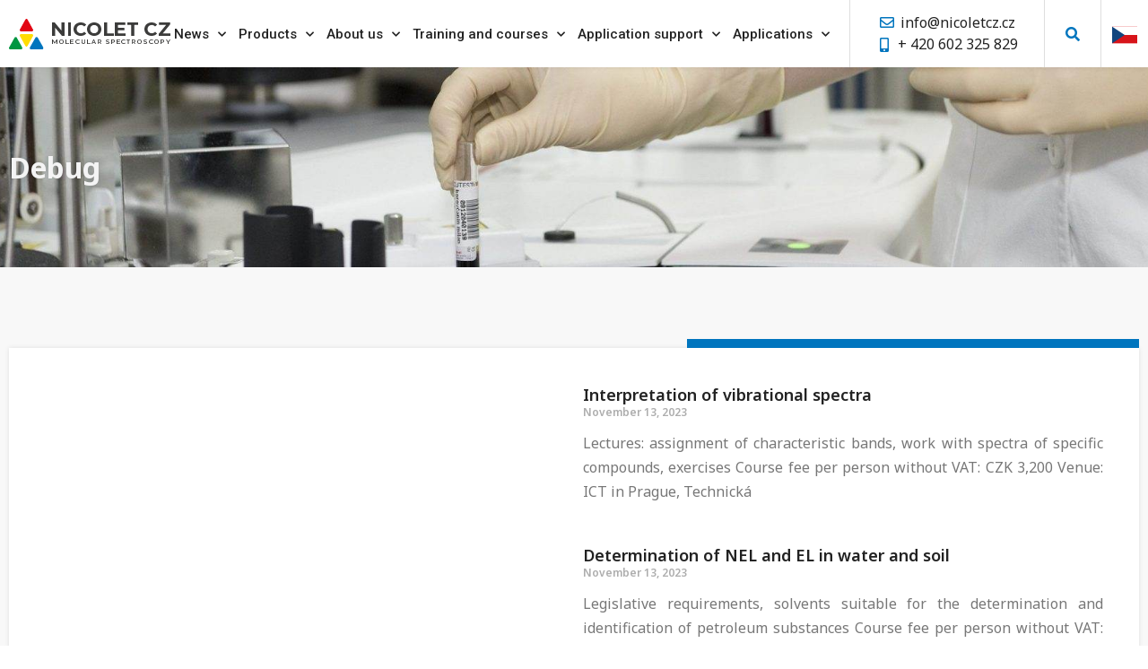

--- FILE ---
content_type: text/html; charset=UTF-8
request_url: https://nicoletcz.cz/en/debug/
body_size: 22924
content:
<!doctype html>
<html lang="en-US">
<head>
	<meta charset="UTF-8">
	<meta name="viewport" content="width=device-width, initial-scale=1">
	<link rel="profile" href="https://gmpg.org/xfn/11">
	<meta name='robots' content='index, follow, max-image-preview:large, max-snippet:-1, max-video-preview:-1' />
<link rel="alternate" hreflang="en" href="https://nicoletcz.cz/en/debug/" />

	<!-- This site is optimized with the Yoast SEO plugin v26.8 - https://yoast.com/product/yoast-seo-wordpress/ -->
	<title>Debug - NicoletCZ</title>
	<link rel="canonical" href="https://nicoletcz.cz/en/debug/" />
	<meta property="og:locale" content="en_US" />
	<meta property="og:type" content="article" />
	<meta property="og:title" content="Debug - NicoletCZ" />
	<meta property="og:url" content="https://nicoletcz.cz/en/debug/" />
	<meta property="og:site_name" content="NicoletCZ" />
	<meta name="twitter:card" content="summary_large_image" />
	<script type="application/ld+json" class="yoast-schema-graph">{"@context":"https://schema.org","@graph":[{"@type":"WebPage","@id":"https://nicoletcz.cz/en/debug/","url":"https://nicoletcz.cz/en/debug/","name":"Debug - NicoletCZ","isPartOf":{"@id":"https://nicoletcz.cz/#website"},"datePublished":"2021-01-27T14:59:19+00:00","breadcrumb":{"@id":"https://nicoletcz.cz/en/debug/#breadcrumb"},"inLanguage":"en-US","potentialAction":[{"@type":"ReadAction","target":["https://nicoletcz.cz/en/debug/"]}]},{"@type":"BreadcrumbList","@id":"https://nicoletcz.cz/en/debug/#breadcrumb","itemListElement":[{"@type":"ListItem","position":1,"name":"Domů","item":"https://nicoletcz.cz/en/main-page/"},{"@type":"ListItem","position":2,"name":"Debug"}]},{"@type":"WebSite","@id":"https://nicoletcz.cz/#website","url":"https://nicoletcz.cz/","name":"NicoletCZ","description":"Molekulová spektroskopie","publisher":{"@id":"https://nicoletcz.cz/#organization"},"potentialAction":[{"@type":"SearchAction","target":{"@type":"EntryPoint","urlTemplate":"https://nicoletcz.cz/?s={search_term_string}"},"query-input":{"@type":"PropertyValueSpecification","valueRequired":true,"valueName":"search_term_string"}}],"inLanguage":"en-US"},{"@type":"Organization","@id":"https://nicoletcz.cz/#organization","name":"NicoletCZ","url":"https://nicoletcz.cz/","logo":{"@type":"ImageObject","inLanguage":"en-US","@id":"https://nicoletcz.cz/#/schema/logo/image/","url":"https://nicoletcz.cz/app/uploads/2021/01/4b6cb9bb.svg","contentUrl":"https://nicoletcz.cz/app/uploads/2021/01/4b6cb9bb.svg","width":180,"height":34,"caption":"NicoletCZ"},"image":{"@id":"https://nicoletcz.cz/#/schema/logo/image/"}}]}</script>
	<!-- / Yoast SEO plugin. -->


<link rel="alternate" type="application/rss+xml" title="NicoletCZ &raquo; Feed" href="https://nicoletcz.cz/en/feed/" />
<link rel="alternate" type="application/rss+xml" title="NicoletCZ &raquo; Comments Feed" href="https://nicoletcz.cz/en/comments/feed/" />
<link rel="alternate" title="oEmbed (JSON)" type="application/json+oembed" href="https://nicoletcz.cz/en/wp-json/oembed/1.0/embed?url=https%3A%2F%2Fnicoletcz.cz%2Fen%2Fdebug%2F" />
<link rel="alternate" title="oEmbed (XML)" type="text/xml+oembed" href="https://nicoletcz.cz/en/wp-json/oembed/1.0/embed?url=https%3A%2F%2Fnicoletcz.cz%2Fen%2Fdebug%2F&#038;format=xml" />
<style id='wp-img-auto-sizes-contain-inline-css'>
img:is([sizes=auto i],[sizes^="auto," i]){contain-intrinsic-size:3000px 1500px}
/*# sourceURL=wp-img-auto-sizes-contain-inline-css */
</style>
<link rel='stylesheet' id='dce-animations-css' href='https://nicoletcz.cz/app/plugins/dynamic-content-for-elementor/assets/css/animations.css?ver=3.2.6' media='all' />
<style id='wp-emoji-styles-inline-css'>

	img.wp-smiley, img.emoji {
		display: inline !important;
		border: none !important;
		box-shadow: none !important;
		height: 1em !important;
		width: 1em !important;
		margin: 0 0.07em !important;
		vertical-align: -0.1em !important;
		background: none !important;
		padding: 0 !important;
	}
/*# sourceURL=wp-emoji-styles-inline-css */
</style>
<link rel='stylesheet' id='cookieconsent-style-css' href='https://nicoletcz.cz/app/mu-plugins/engine/cookieconsent/assets/cookie-consent/cookieconsent.min.css?ver=3.1' media='all' />
<link rel='stylesheet' id='wpml-legacy-horizontal-list-0-css' href='https://nicoletcz.cz/app/plugins/wpml-multilingual-cms/templates/language-switchers/legacy-list-horizontal/style.min.css?ver=1' media='all' />
<link rel='stylesheet' id='hello-elementor-css' href='https://nicoletcz.cz/app/themes/hello-elementor/assets/css/reset.css?ver=3.4.6' media='all' />
<link rel='stylesheet' id='hello-elementor-theme-style-css' href='https://nicoletcz.cz/app/themes/hello-elementor/assets/css/theme.css?ver=3.4.6' media='all' />
<link rel='stylesheet' id='hello-elementor-header-footer-css' href='https://nicoletcz.cz/app/themes/hello-elementor/assets/css/header-footer.css?ver=3.4.6' media='all' />
<link rel='stylesheet' id='elementor-frontend-css' href='https://nicoletcz.cz/app/plugins/elementor/assets/css/frontend.min.css?ver=3.27.6' media='all' />
<style id='elementor-frontend-inline-css'>
.elementor-4171 .elementor-element.elementor-element-d202c2b:not(.elementor-motion-effects-element-type-background), .elementor-4171 .elementor-element.elementor-element-d202c2b > .elementor-motion-effects-container > .elementor-motion-effects-layer{background-image:url("https://nicoletcz.cz/app/uploads/2021/01/902d0dec.jpg");}
/*# sourceURL=elementor-frontend-inline-css */
</style>
<link rel='stylesheet' id='widget-heading-css' href='https://nicoletcz.cz/app/plugins/elementor/assets/css/widget-heading.min.css?ver=3.27.6' media='all' />
<link rel='stylesheet' id='widget-image-css' href='https://nicoletcz.cz/app/plugins/elementor/assets/css/widget-image.min.css?ver=3.27.6' media='all' />
<link rel='stylesheet' id='widget-nav-menu-css' href='https://nicoletcz.cz/app/plugins/elementor-pro/assets/css/widget-nav-menu.min.css?ver=3.27.4' media='all' />
<link rel='stylesheet' id='widget-icon-list-css' href='https://nicoletcz.cz/app/plugins/elementor/assets/css/widget-icon-list.min.css?ver=3.27.6' media='all' />
<link rel='stylesheet' id='widget-search-form-css' href='https://nicoletcz.cz/app/plugins/elementor-pro/assets/css/widget-search-form.min.css?ver=3.27.4' media='all' />
<link rel='stylesheet' id='elementor-icons-shared-0-css' href='https://nicoletcz.cz/app/plugins/elementor/assets/lib/font-awesome/css/fontawesome.min.css?ver=5.15.3' media='all' />
<link rel='stylesheet' id='elementor-icons-fa-solid-css' href='https://nicoletcz.cz/app/plugins/elementor/assets/lib/font-awesome/css/solid.min.css?ver=5.15.3' media='all' />
<link rel='stylesheet' id='e-animation-fadeInDown-css' href='https://nicoletcz.cz/app/plugins/elementor/assets/lib/animations/styles/fadeInDown.min.css?ver=3.27.6' media='all' />
<link rel='stylesheet' id='e-sticky-css' href='https://nicoletcz.cz/app/plugins/elementor-pro/assets/css/modules/sticky.min.css?ver=3.27.4' media='all' />
<link rel='stylesheet' id='widget-social-icons-css' href='https://nicoletcz.cz/app/plugins/elementor/assets/css/widget-social-icons.min.css?ver=3.27.6' media='all' />
<link rel='stylesheet' id='e-apple-webkit-css' href='https://nicoletcz.cz/app/plugins/elementor/assets/css/conditionals/apple-webkit.min.css?ver=3.27.6' media='all' />
<link rel='stylesheet' id='widget-call-to-action-css' href='https://nicoletcz.cz/app/plugins/elementor-pro/assets/css/widget-call-to-action.min.css?ver=3.27.4' media='all' />
<link rel='stylesheet' id='e-transitions-css' href='https://nicoletcz.cz/app/plugins/elementor-pro/assets/css/conditionals/transitions.min.css?ver=3.27.4' media='all' />
<link rel='stylesheet' id='e-animation-fadeInRight-css' href='https://nicoletcz.cz/app/plugins/elementor/assets/lib/animations/styles/fadeInRight.min.css?ver=3.27.6' media='all' />
<link rel='stylesheet' id='widget-form-css' href='https://nicoletcz.cz/app/plugins/elementor-pro/assets/css/widget-form.min.css?ver=3.27.4' media='all' />
<link rel='stylesheet' id='e-animation-slideInRight-css' href='https://nicoletcz.cz/app/plugins/elementor/assets/lib/animations/styles/slideInRight.min.css?ver=3.27.6' media='all' />
<link rel='stylesheet' id='e-popup-css' href='https://nicoletcz.cz/app/plugins/elementor-pro/assets/css/conditionals/popup.min.css?ver=3.27.4' media='all' />
<link rel='stylesheet' id='e-animation-fadeIn-css' href='https://nicoletcz.cz/app/plugins/elementor/assets/lib/animations/styles/fadeIn.min.css?ver=3.27.6' media='all' />
<link rel='stylesheet' id='elementor-icons-css' href='https://nicoletcz.cz/app/plugins/elementor/assets/lib/eicons/css/elementor-icons.min.css?ver=5.35.0' media='all' />
<link rel='stylesheet' id='elementor-post-6-css' href='https://nicoletcz.cz/app/uploads/elementor/css/post-6.css?ver=1740754697' media='all' />
<link rel='stylesheet' id='dashicons-css' href='https://nicoletcz.cz/wp/wp-includes/css/dashicons.min.css?ver=6.9' media='all' />
<link rel='stylesheet' id='widget-posts-css' href='https://nicoletcz.cz/app/plugins/elementor-pro/assets/css/widget-posts.min.css?ver=3.27.4' media='all' />
<link rel='stylesheet' id='elementor-post-3133-css' href='https://nicoletcz.cz/app/uploads/elementor/css/post-3133.css?ver=1741166451' media='all' />
<link rel='stylesheet' id='elementor-post-3285-css' href='https://nicoletcz.cz/app/uploads/elementor/css/post-3285.css?ver=1742902449' media='all' />
<link rel='stylesheet' id='elementor-post-3289-css' href='https://nicoletcz.cz/app/uploads/elementor/css/post-3289.css?ver=1740754873' media='all' />
<link rel='stylesheet' id='elementor-post-4171-css' href='https://nicoletcz.cz/app/uploads/elementor/css/post-4171.css?ver=1740766450' media='all' />
<link rel='stylesheet' id='elementor-post-12890-css' href='https://nicoletcz.cz/app/uploads/elementor/css/post-12890.css?ver=1767608364' media='all' />
<link rel='stylesheet' id='elementor-post-7533-css' href='https://nicoletcz.cz/app/uploads/elementor/css/post-7533.css?ver=1769672884' media='all' />
<link rel='stylesheet' id='eael-general-css' href='https://nicoletcz.cz/app/plugins/essential-addons-for-elementor-lite/assets/front-end/css/view/general.min.css?ver=6.1.4' media='all' />
<link rel='stylesheet' id='google-fonts-1-css' href='https://fonts.googleapis.com/css?family=Noto+Sans%3A100%2C100italic%2C200%2C200italic%2C300%2C300italic%2C400%2C400italic%2C500%2C500italic%2C600%2C600italic%2C700%2C700italic%2C800%2C800italic%2C900%2C900italic%7CNoto+Sans+HK%3A100%2C100italic%2C200%2C200italic%2C300%2C300italic%2C400%2C400italic%2C500%2C500italic%2C600%2C600italic%2C700%2C700italic%2C800%2C800italic%2C900%2C900italic%7CRoboto%3A100%2C100italic%2C200%2C200italic%2C300%2C300italic%2C400%2C400italic%2C500%2C500italic%2C600%2C600italic%2C700%2C700italic%2C800%2C800italic%2C900%2C900italic%7CCormorant+Garamond%3A100%2C100italic%2C200%2C200italic%2C300%2C300italic%2C400%2C400italic%2C500%2C500italic%2C600%2C600italic%2C700%2C700italic%2C800%2C800italic%2C900%2C900italic%7CNobile%3A100%2C100italic%2C200%2C200italic%2C300%2C300italic%2C400%2C400italic%2C500%2C500italic%2C600%2C600italic%2C700%2C700italic%2C800%2C800italic%2C900%2C900italic%7CRighteous%3A100%2C100italic%2C200%2C200italic%2C300%2C300italic%2C400%2C400italic%2C500%2C500italic%2C600%2C600italic%2C700%2C700italic%2C800%2C800italic%2C900%2C900italic&#038;display=auto&#038;ver=6.9' media='all' />
<link rel='stylesheet' id='elementor-icons-fa-regular-css' href='https://nicoletcz.cz/app/plugins/elementor/assets/lib/font-awesome/css/regular.min.css?ver=5.15.3' media='all' />
<link rel='stylesheet' id='elementor-icons-fa-brands-css' href='https://nicoletcz.cz/app/plugins/elementor/assets/lib/font-awesome/css/brands.min.css?ver=5.15.3' media='all' />
<link rel="preconnect" href="https://fonts.gstatic.com/" crossorigin><script src="https://nicoletcz.cz/app/mu-plugins/engine/cookieconsent/assets/cookie-consent/cookieconsent.min.js?ver=3.1" id="cookieconsent-script-js"></script>
<script src="https://nicoletcz.cz/wp/wp-includes/js/jquery/jquery.min.js?ver=3.7.1" id="jquery-core-js"></script>
<script src="https://nicoletcz.cz/wp/wp-includes/js/jquery/jquery-migrate.min.js?ver=3.4.1" id="jquery-migrate-js"></script>
<link rel="https://api.w.org/" href="https://nicoletcz.cz/en/wp-json/" /><link rel="alternate" title="JSON" type="application/json" href="https://nicoletcz.cz/en/wp-json/wp/v2/pages/3133" /><link rel="EditURI" type="application/rsd+xml" title="RSD" href="https://nicoletcz.cz/wp/xmlrpc.php?rsd" />
<meta name="generator" content="WordPress 6.9" />
<link rel='shortlink' href='https://nicoletcz.cz/en/?p=3133' />
<style data-noptimize="1">.preloader{position:fixed;top:0;left:0;width:100%;height:100%;z-index:9999999;background:#f4f4f4;display:-webkit-box;display:-ms-flexbox;display:flex;-webkit-box-pack:center;-ms-flex-pack:center;justify-content:center;-webkit-box-align:center;-ms-flex-align:center;align-items:center}.preloader__icon{-webkit-animation:pulse 1s infinite;animation:pulse 1s infinite}.preloader__icon img{width:auto;height:50px;}@-webkit-keyframes pulse{from{-webkit-transform:scale3d(1.15,1.15,1.15);transform:scale3d(1.15,1.15,1.15)}50%{-webkit-transform:scale3d(1,1,1);transform:scale3d(1,1,1)}to{-webkit-transform:scale3d(1.15,1.15,1.15);transform:scale3d(1.15,1.15,1.15)}}@keyframes pulse{from{-webkit-transform:scale3d(1.15,1.15,1.15);transform:scale3d(1.15,1.15,1.15)}50%{-webkit-transform:scale3d(1,1,1);transform:scale3d(1,1,1)}to{-webkit-transform:scale3d(1.15,1.15,1.15);transform:scale3d(1.15,1.15,1.15)}}</style><meta name="generator" content="WPML ver:4.7.1 stt:9,1;" />
<link rel="apple-touch-icon" sizes="152x152" href="/app/uploads/fbrfg/apple-touch-icon.png">
<link rel="icon" type="image/png" sizes="32x32" href="/app/uploads/fbrfg/favicon-32x32.png">
<link rel="icon" type="image/png" sizes="16x16" href="/app/uploads/fbrfg/favicon-16x16.png">
<link rel="manifest" href="/app/uploads/fbrfg/site.webmanifest">
<link rel="shortcut icon" href="/app/uploads/fbrfg/favicon.ico">
<meta name="msapplication-TileColor" content="#da532c">
<meta name="msapplication-config" content="/app/uploads/fbrfg/browserconfig.xml">
<meta name="theme-color" content="#ffffff"><meta name="generator" content="Elementor 3.27.6; features: additional_custom_breakpoints; settings: css_print_method-external, google_font-enabled, font_display-auto">
<meta name="facebook-domain-verification" content="mhrwut2s757yj7bij6t9erxad3u8cp" />

<script async src="https://www.googletagmanager.com/gtag/js?id=UA-234769925-1">
</script>
<script>
  window.dataLayer = window.dataLayer || [];
  function gtag(){dataLayer.push(arguments);}
  gtag('js', new Date());
  gtag('config', 'UA-234769925-1');
</script>

<script>
	!function(f,b,e,v,n,t,s)
	{if(f.fbq)return;n=f.fbq=function(){n.callMethod?
	n.callMethod.apply(n,arguments):n.queue.push(arguments)};
	if(!f._fbq)f._fbq=n;n.push=n;n.loaded=!0;n.version='2.0';
	n.queue=[];t=b.createElement(e);t.async=!0;
	t.src=v;s=b.getElementsByTagName(e)[0];
	s.parentNode.insertBefore(t,s)}(window, document,'script',
	'https://connect.facebook.net/en_US/fbevents.js');
	fbq('init', '5313985798644755');
	fbq('track', 'PageView');
</script>
<noscript><img height="1" width="1" style="display:none"
src="https://www.facebook.com/tr?id=5313985798644755&ev=PageView&noscript=1"
/></noscript>
			<style>
				.e-con.e-parent:nth-of-type(n+4):not(.e-lazyloaded):not(.e-no-lazyload),
				.e-con.e-parent:nth-of-type(n+4):not(.e-lazyloaded):not(.e-no-lazyload) * {
					background-image: none !important;
				}
				@media screen and (max-height: 1024px) {
					.e-con.e-parent:nth-of-type(n+3):not(.e-lazyloaded):not(.e-no-lazyload),
					.e-con.e-parent:nth-of-type(n+3):not(.e-lazyloaded):not(.e-no-lazyload) * {
						background-image: none !important;
					}
				}
				@media screen and (max-height: 640px) {
					.e-con.e-parent:nth-of-type(n+2):not(.e-lazyloaded):not(.e-no-lazyload),
					.e-con.e-parent:nth-of-type(n+2):not(.e-lazyloaded):not(.e-no-lazyload) * {
						background-image: none !important;
					}
				}
			</style>
			<link rel="icon" href="/app/uploads/fbrfg/favicon.ico" sizes="32x32" />
<link rel="icon" href="https://nicoletcz.cz/app/uploads/2021/01/775c58ad.svg" sizes="192x192" />
<link rel="apple-touch-icon" href="https://nicoletcz.cz/app/uploads/2021/01/775c58ad.svg" />
<meta name="msapplication-TileImage" content="https://nicoletcz.cz/app/uploads/2021/01/775c58ad.svg" />
		<style id="wp-custom-css">
			.dce-terms li a:before,
.nicolet-line:before {
    content: '';
    height: 10px;
    width: 40%;
    position: absolute;
    top: -10px;
    right: 0;
    background-color: #0075be;
}

.nicolet-line-cf:before {
    content: '';
    height: 10px;
    width: 50%;
    position: absolute;
    top: -10px;
    right: 0;
    display: block;
    background: -webkit-gradient(linear,left top,right top,from(#0075be),color-stop(25%,#0075be),color-stop(25%,#009641),color-stop(50%,#009641),color-stop(50%,#f3d305),color-stop(75%,#f3d305),color-stop(75%,#e20716),to(#e20716));
    background: linear-gradient(to right,#0075be 0,#0075be 25%,#009641 25%,#009641 50%,#f3d305 50%,#f3d305 75%,#e20716 75%,#e20716 100%);
}

.dce-terms {
    margin-left: -10px;
    margin-right: -10px;
}

.dce-terms li {
    width: 25%;
}

.dce-terms .dce-image-inline {
    width: 100% !important;
}

.dce-terms li a {
    position: relative;
    box-shadow: 0px 0px 10px 0px rgba(0, 0, 0, 0.05);
    background-color: #fff;
    margin: 0 10px 30px 10px;
    padding: 30px;
    width: 100%;
}

@media (max-width: 768px) {
    .dce-terms li {
        width: 50%;
    }
    
    .dce-terms li a {
        padding: 15px;
    }
}

.eael-tabs-content .wp-caption.alignleft img {
	padding-right: 1rem !important;
}

.wp-caption.aligncenter {
	margin: 0 auto !important;
}

.wp-caption.aligncenter .wp-caption-text {
	text-align: center;
}

.wp-caption.alignright .wp-caption-text {
	text-align: right;
}

.wp-caption.alignleft .wp-caption-text {
	text-align: left;
}

.cc-window {
	display: none;
}		</style>
		<style id='global-styles-inline-css'>
:root{--wp--preset--aspect-ratio--square: 1;--wp--preset--aspect-ratio--4-3: 4/3;--wp--preset--aspect-ratio--3-4: 3/4;--wp--preset--aspect-ratio--3-2: 3/2;--wp--preset--aspect-ratio--2-3: 2/3;--wp--preset--aspect-ratio--16-9: 16/9;--wp--preset--aspect-ratio--9-16: 9/16;--wp--preset--color--black: #000000;--wp--preset--color--cyan-bluish-gray: #abb8c3;--wp--preset--color--white: #ffffff;--wp--preset--color--pale-pink: #f78da7;--wp--preset--color--vivid-red: #cf2e2e;--wp--preset--color--luminous-vivid-orange: #ff6900;--wp--preset--color--luminous-vivid-amber: #fcb900;--wp--preset--color--light-green-cyan: #7bdcb5;--wp--preset--color--vivid-green-cyan: #00d084;--wp--preset--color--pale-cyan-blue: #8ed1fc;--wp--preset--color--vivid-cyan-blue: #0693e3;--wp--preset--color--vivid-purple: #9b51e0;--wp--preset--gradient--vivid-cyan-blue-to-vivid-purple: linear-gradient(135deg,rgb(6,147,227) 0%,rgb(155,81,224) 100%);--wp--preset--gradient--light-green-cyan-to-vivid-green-cyan: linear-gradient(135deg,rgb(122,220,180) 0%,rgb(0,208,130) 100%);--wp--preset--gradient--luminous-vivid-amber-to-luminous-vivid-orange: linear-gradient(135deg,rgb(252,185,0) 0%,rgb(255,105,0) 100%);--wp--preset--gradient--luminous-vivid-orange-to-vivid-red: linear-gradient(135deg,rgb(255,105,0) 0%,rgb(207,46,46) 100%);--wp--preset--gradient--very-light-gray-to-cyan-bluish-gray: linear-gradient(135deg,rgb(238,238,238) 0%,rgb(169,184,195) 100%);--wp--preset--gradient--cool-to-warm-spectrum: linear-gradient(135deg,rgb(74,234,220) 0%,rgb(151,120,209) 20%,rgb(207,42,186) 40%,rgb(238,44,130) 60%,rgb(251,105,98) 80%,rgb(254,248,76) 100%);--wp--preset--gradient--blush-light-purple: linear-gradient(135deg,rgb(255,206,236) 0%,rgb(152,150,240) 100%);--wp--preset--gradient--blush-bordeaux: linear-gradient(135deg,rgb(254,205,165) 0%,rgb(254,45,45) 50%,rgb(107,0,62) 100%);--wp--preset--gradient--luminous-dusk: linear-gradient(135deg,rgb(255,203,112) 0%,rgb(199,81,192) 50%,rgb(65,88,208) 100%);--wp--preset--gradient--pale-ocean: linear-gradient(135deg,rgb(255,245,203) 0%,rgb(182,227,212) 50%,rgb(51,167,181) 100%);--wp--preset--gradient--electric-grass: linear-gradient(135deg,rgb(202,248,128) 0%,rgb(113,206,126) 100%);--wp--preset--gradient--midnight: linear-gradient(135deg,rgb(2,3,129) 0%,rgb(40,116,252) 100%);--wp--preset--font-size--small: 13px;--wp--preset--font-size--medium: 20px;--wp--preset--font-size--large: 36px;--wp--preset--font-size--x-large: 42px;--wp--preset--spacing--20: 0.44rem;--wp--preset--spacing--30: 0.67rem;--wp--preset--spacing--40: 1rem;--wp--preset--spacing--50: 1.5rem;--wp--preset--spacing--60: 2.25rem;--wp--preset--spacing--70: 3.38rem;--wp--preset--spacing--80: 5.06rem;--wp--preset--shadow--natural: 6px 6px 9px rgba(0, 0, 0, 0.2);--wp--preset--shadow--deep: 12px 12px 50px rgba(0, 0, 0, 0.4);--wp--preset--shadow--sharp: 6px 6px 0px rgba(0, 0, 0, 0.2);--wp--preset--shadow--outlined: 6px 6px 0px -3px rgb(255, 255, 255), 6px 6px rgb(0, 0, 0);--wp--preset--shadow--crisp: 6px 6px 0px rgb(0, 0, 0);}:root { --wp--style--global--content-size: 800px;--wp--style--global--wide-size: 1200px; }:where(body) { margin: 0; }.wp-site-blocks > .alignleft { float: left; margin-right: 2em; }.wp-site-blocks > .alignright { float: right; margin-left: 2em; }.wp-site-blocks > .aligncenter { justify-content: center; margin-left: auto; margin-right: auto; }:where(.wp-site-blocks) > * { margin-block-start: 24px; margin-block-end: 0; }:where(.wp-site-blocks) > :first-child { margin-block-start: 0; }:where(.wp-site-blocks) > :last-child { margin-block-end: 0; }:root { --wp--style--block-gap: 24px; }:root :where(.is-layout-flow) > :first-child{margin-block-start: 0;}:root :where(.is-layout-flow) > :last-child{margin-block-end: 0;}:root :where(.is-layout-flow) > *{margin-block-start: 24px;margin-block-end: 0;}:root :where(.is-layout-constrained) > :first-child{margin-block-start: 0;}:root :where(.is-layout-constrained) > :last-child{margin-block-end: 0;}:root :where(.is-layout-constrained) > *{margin-block-start: 24px;margin-block-end: 0;}:root :where(.is-layout-flex){gap: 24px;}:root :where(.is-layout-grid){gap: 24px;}.is-layout-flow > .alignleft{float: left;margin-inline-start: 0;margin-inline-end: 2em;}.is-layout-flow > .alignright{float: right;margin-inline-start: 2em;margin-inline-end: 0;}.is-layout-flow > .aligncenter{margin-left: auto !important;margin-right: auto !important;}.is-layout-constrained > .alignleft{float: left;margin-inline-start: 0;margin-inline-end: 2em;}.is-layout-constrained > .alignright{float: right;margin-inline-start: 2em;margin-inline-end: 0;}.is-layout-constrained > .aligncenter{margin-left: auto !important;margin-right: auto !important;}.is-layout-constrained > :where(:not(.alignleft):not(.alignright):not(.alignfull)){max-width: var(--wp--style--global--content-size);margin-left: auto !important;margin-right: auto !important;}.is-layout-constrained > .alignwide{max-width: var(--wp--style--global--wide-size);}body .is-layout-flex{display: flex;}.is-layout-flex{flex-wrap: wrap;align-items: center;}.is-layout-flex > :is(*, div){margin: 0;}body .is-layout-grid{display: grid;}.is-layout-grid > :is(*, div){margin: 0;}body{padding-top: 0px;padding-right: 0px;padding-bottom: 0px;padding-left: 0px;}a:where(:not(.wp-element-button)){text-decoration: underline;}:root :where(.wp-element-button, .wp-block-button__link){background-color: #32373c;border-width: 0;color: #fff;font-family: inherit;font-size: inherit;font-style: inherit;font-weight: inherit;letter-spacing: inherit;line-height: inherit;padding-top: calc(0.667em + 2px);padding-right: calc(1.333em + 2px);padding-bottom: calc(0.667em + 2px);padding-left: calc(1.333em + 2px);text-decoration: none;text-transform: inherit;}.has-black-color{color: var(--wp--preset--color--black) !important;}.has-cyan-bluish-gray-color{color: var(--wp--preset--color--cyan-bluish-gray) !important;}.has-white-color{color: var(--wp--preset--color--white) !important;}.has-pale-pink-color{color: var(--wp--preset--color--pale-pink) !important;}.has-vivid-red-color{color: var(--wp--preset--color--vivid-red) !important;}.has-luminous-vivid-orange-color{color: var(--wp--preset--color--luminous-vivid-orange) !important;}.has-luminous-vivid-amber-color{color: var(--wp--preset--color--luminous-vivid-amber) !important;}.has-light-green-cyan-color{color: var(--wp--preset--color--light-green-cyan) !important;}.has-vivid-green-cyan-color{color: var(--wp--preset--color--vivid-green-cyan) !important;}.has-pale-cyan-blue-color{color: var(--wp--preset--color--pale-cyan-blue) !important;}.has-vivid-cyan-blue-color{color: var(--wp--preset--color--vivid-cyan-blue) !important;}.has-vivid-purple-color{color: var(--wp--preset--color--vivid-purple) !important;}.has-black-background-color{background-color: var(--wp--preset--color--black) !important;}.has-cyan-bluish-gray-background-color{background-color: var(--wp--preset--color--cyan-bluish-gray) !important;}.has-white-background-color{background-color: var(--wp--preset--color--white) !important;}.has-pale-pink-background-color{background-color: var(--wp--preset--color--pale-pink) !important;}.has-vivid-red-background-color{background-color: var(--wp--preset--color--vivid-red) !important;}.has-luminous-vivid-orange-background-color{background-color: var(--wp--preset--color--luminous-vivid-orange) !important;}.has-luminous-vivid-amber-background-color{background-color: var(--wp--preset--color--luminous-vivid-amber) !important;}.has-light-green-cyan-background-color{background-color: var(--wp--preset--color--light-green-cyan) !important;}.has-vivid-green-cyan-background-color{background-color: var(--wp--preset--color--vivid-green-cyan) !important;}.has-pale-cyan-blue-background-color{background-color: var(--wp--preset--color--pale-cyan-blue) !important;}.has-vivid-cyan-blue-background-color{background-color: var(--wp--preset--color--vivid-cyan-blue) !important;}.has-vivid-purple-background-color{background-color: var(--wp--preset--color--vivid-purple) !important;}.has-black-border-color{border-color: var(--wp--preset--color--black) !important;}.has-cyan-bluish-gray-border-color{border-color: var(--wp--preset--color--cyan-bluish-gray) !important;}.has-white-border-color{border-color: var(--wp--preset--color--white) !important;}.has-pale-pink-border-color{border-color: var(--wp--preset--color--pale-pink) !important;}.has-vivid-red-border-color{border-color: var(--wp--preset--color--vivid-red) !important;}.has-luminous-vivid-orange-border-color{border-color: var(--wp--preset--color--luminous-vivid-orange) !important;}.has-luminous-vivid-amber-border-color{border-color: var(--wp--preset--color--luminous-vivid-amber) !important;}.has-light-green-cyan-border-color{border-color: var(--wp--preset--color--light-green-cyan) !important;}.has-vivid-green-cyan-border-color{border-color: var(--wp--preset--color--vivid-green-cyan) !important;}.has-pale-cyan-blue-border-color{border-color: var(--wp--preset--color--pale-cyan-blue) !important;}.has-vivid-cyan-blue-border-color{border-color: var(--wp--preset--color--vivid-cyan-blue) !important;}.has-vivid-purple-border-color{border-color: var(--wp--preset--color--vivid-purple) !important;}.has-vivid-cyan-blue-to-vivid-purple-gradient-background{background: var(--wp--preset--gradient--vivid-cyan-blue-to-vivid-purple) !important;}.has-light-green-cyan-to-vivid-green-cyan-gradient-background{background: var(--wp--preset--gradient--light-green-cyan-to-vivid-green-cyan) !important;}.has-luminous-vivid-amber-to-luminous-vivid-orange-gradient-background{background: var(--wp--preset--gradient--luminous-vivid-amber-to-luminous-vivid-orange) !important;}.has-luminous-vivid-orange-to-vivid-red-gradient-background{background: var(--wp--preset--gradient--luminous-vivid-orange-to-vivid-red) !important;}.has-very-light-gray-to-cyan-bluish-gray-gradient-background{background: var(--wp--preset--gradient--very-light-gray-to-cyan-bluish-gray) !important;}.has-cool-to-warm-spectrum-gradient-background{background: var(--wp--preset--gradient--cool-to-warm-spectrum) !important;}.has-blush-light-purple-gradient-background{background: var(--wp--preset--gradient--blush-light-purple) !important;}.has-blush-bordeaux-gradient-background{background: var(--wp--preset--gradient--blush-bordeaux) !important;}.has-luminous-dusk-gradient-background{background: var(--wp--preset--gradient--luminous-dusk) !important;}.has-pale-ocean-gradient-background{background: var(--wp--preset--gradient--pale-ocean) !important;}.has-electric-grass-gradient-background{background: var(--wp--preset--gradient--electric-grass) !important;}.has-midnight-gradient-background{background: var(--wp--preset--gradient--midnight) !important;}.has-small-font-size{font-size: var(--wp--preset--font-size--small) !important;}.has-medium-font-size{font-size: var(--wp--preset--font-size--medium) !important;}.has-large-font-size{font-size: var(--wp--preset--font-size--large) !important;}.has-x-large-font-size{font-size: var(--wp--preset--font-size--x-large) !important;}
/*# sourceURL=global-styles-inline-css */
</style>
<link rel='stylesheet' id='dce-style-css' href='https://nicoletcz.cz/app/plugins/dynamic-content-for-elementor/assets/css/style.min.css?ver=3.2.6' media='all' />
<link rel='stylesheet' id='dce-dynamic-visibility-css' href='https://nicoletcz.cz/app/plugins/dynamic-content-for-elementor/assets/css/dynamic-visibility.min.css?ver=3.2.6' media='all' />
</head>
<body class="wp-singular page-template-default page page-id-3133 wp-custom-logo wp-embed-responsive wp-theme-hello-elementor hello-elementor-default elementor-default elementor-kit-6 elementor-page elementor-page-3133 elementor-page-4171">

        <div class="preloader" data-name="preloader" aria-label="Načítám">
            <span class="preloader__icon">
                <img width="180" height="34" src="https://nicoletcz.cz/app/uploads/2021/01/4b6cb9bb.svg" class="attachment-full size-full" alt="" decoding="async" />            </span>
        </div>
        
<a class="skip-link screen-reader-text" href="#content">Skip to content</a>

		<div data-elementor-type="header" data-elementor-id="3285" class="elementor elementor-3285 elementor-5 elementor-location-header" data-elementor-post-type="elementor_library">
					<section class="elementor-section elementor-top-section elementor-element elementor-element-f8f6746 elementor-section-full_width elementor-section-height-default elementor-section-height-default elementor-invisible" data-id="f8f6746" data-element_type="section" data-settings="{&quot;background_background&quot;:&quot;classic&quot;,&quot;animation&quot;:&quot;fadeInDown&quot;,&quot;sticky&quot;:&quot;top&quot;,&quot;sticky_on&quot;:[&quot;desktop&quot;,&quot;tablet&quot;,&quot;mobile&quot;],&quot;sticky_offset&quot;:0,&quot;sticky_effects_offset&quot;:0,&quot;sticky_anchor_link_offset&quot;:0}">
						<div class="elementor-container elementor-column-gap-no">
					<div class="elementor-column elementor-col-100 elementor-top-column elementor-element elementor-element-e7f48e5" data-id="e7f48e5" data-element_type="column">
			<div class="elementor-widget-wrap elementor-element-populated">
						<section class="elementor-section elementor-inner-section elementor-element elementor-element-82b8367 elementor-section-content-middle elementor-hidden-desktop elementor-section-boxed elementor-section-height-default elementor-section-height-default" data-id="82b8367" data-element_type="section" data-settings="{&quot;background_background&quot;:&quot;classic&quot;}">
						<div class="elementor-container elementor-column-gap-default">
					<div class="elementor-column elementor-col-50 elementor-inner-column elementor-element elementor-element-2689036" data-id="2689036" data-element_type="column">
			<div class="elementor-widget-wrap elementor-element-populated">
						<div class="elementor-element elementor-element-27cc6f8 elementor-view-default elementor-widget elementor-widget-icon" data-id="27cc6f8" data-element_type="widget" data-widget_type="icon.default">
				<div class="elementor-widget-container">
							<div class="elementor-icon-wrapper">
			<a class="elementor-icon" href="/">
			<svg xmlns="http://www.w3.org/2000/svg" width="90" height="60" viewBox="0 0 900 600"><path fill="#d7141a" d="M0 0h900v600H0z"></path><path fill="#fff" d="M0 0h900v300H0z"></path><path d="M450 300L0 0v600z" fill="#11457e"></path></svg>			</a>
		</div>
						</div>
				</div>
				<div class="elementor-element elementor-element-201a50f elementor-widget__width-auto elementor-view-default elementor-widget elementor-widget-icon" data-id="201a50f" data-element_type="widget" data-widget_type="icon.default">
				<div class="elementor-widget-container">
							<div class="elementor-icon-wrapper">
			<a class="elementor-icon" href="/en/">
			<svg xmlns="http://www.w3.org/2000/svg" width="60" height="30" viewBox="0 0 60 30"><clipPath id="a"><path d="M30 15h30v15zv15H0zH0V0zV0h30z"></path></clipPath><path d="M0 0v30h60V0z" fill="#00247d"></path><path d="M0 0l60 30m0-30L0 30" stroke="#fff" stroke-width="6"></path><path d="M0 0l60 30m0-30L0 30" clip-path="url(#a)" stroke="#cf142b" stroke-width="4"></path><path d="M30 0v30M0 15h60" stroke="#fff" stroke-width="10"></path><path d="M30 0v30M0 15h60" stroke="#cf142b" stroke-width="6"></path></svg>			</a>
		</div>
						</div>
				</div>
					</div>
		</div>
				<div class="elementor-column elementor-col-50 elementor-inner-column elementor-element elementor-element-95040fd" data-id="95040fd" data-element_type="column">
			<div class="elementor-widget-wrap elementor-element-populated">
						<div class="elementor-element elementor-element-90dc53f elementor-widget__width-auto elementor-widget elementor-widget-heading" data-id="90dc53f" data-element_type="widget" data-widget_type="heading.default">
				<div class="elementor-widget-container">
					<span class="elementor-heading-title elementor-size-default">+420 602 325 829 / info@nicoletcz.cz</span>				</div>
				</div>
					</div>
		</div>
					</div>
		</section>
				<section class="elementor-section elementor-inner-section elementor-element elementor-element-45fb2b8 elementor-section-height-min-height elementor-section-content-middle elementor-section-boxed elementor-section-height-default" data-id="45fb2b8" data-element_type="section">
						<div class="elementor-container elementor-column-gap-default">
					<div class="elementor-column elementor-col-25 elementor-inner-column elementor-element elementor-element-07f8c7d" data-id="07f8c7d" data-element_type="column">
			<div class="elementor-widget-wrap elementor-element-populated">
						<div class="elementor-element elementor-element-d39bdac elementor-widget__width-auto elementor-widget elementor-widget-theme-site-logo elementor-widget-image" data-id="d39bdac" data-element_type="widget" data-settings="{&quot;_animation&quot;:&quot;none&quot;}" data-widget_type="theme-site-logo.default">
				<div class="elementor-widget-container">
											<a href="https://nicoletcz.cz/en/">
			<img width="180" height="34" src="https://nicoletcz.cz/app/uploads/2021/01/4b6cb9bb.svg" class="attachment-full size-full wp-image-19" alt="" />				</a>
											</div>
				</div>
				<div class="elementor-element elementor-element-c71c867 elementor-nav-menu--stretch elementor-widget__width-auto elementor-widget-tablet__width-auto elementor-nav-menu__align-start elementor-nav-menu--dropdown-tablet elementor-nav-menu__text-align-aside elementor-nav-menu--toggle elementor-nav-menu--burger elementor-widget elementor-widget-nav-menu" data-id="c71c867" data-element_type="widget" data-settings="{&quot;full_width&quot;:&quot;stretch&quot;,&quot;submenu_icon&quot;:{&quot;value&quot;:&quot;&lt;i class=\&quot;fas fa-chevron-down\&quot;&gt;&lt;\/i&gt;&quot;,&quot;library&quot;:&quot;fa-solid&quot;},&quot;layout&quot;:&quot;horizontal&quot;,&quot;toggle&quot;:&quot;burger&quot;}" data-widget_type="nav-menu.default">
				<div class="elementor-widget-container">
								<nav aria-label="Menu" class="elementor-nav-menu--main elementor-nav-menu__container elementor-nav-menu--layout-horizontal e--pointer-underline e--animation-slide">
				<ul id="menu-1-c71c867" class="elementor-nav-menu"><li class="menu-item menu-item-type-taxonomy menu-item-object-category menu-item-has-children menu-item-4548"><a href="https://nicoletcz.cz/en/kategorie/news/" class="elementor-item">News</a>
<ul class="sub-menu elementor-nav-menu--dropdown">
	<li class="menu-item menu-item-type-taxonomy menu-item-object-category menu-item-12465"><a href="https://nicoletcz.cz/en/kategorie/news/2025-en/" class="elementor-sub-item">2025</a></li>
	<li class="menu-item menu-item-type-taxonomy menu-item-object-category menu-item-11979"><a href="https://nicoletcz.cz/en/kategorie/news/2024-en/" class="elementor-sub-item">2024</a></li>
	<li class="menu-item menu-item-type-taxonomy menu-item-object-category menu-item-11832"><a href="https://nicoletcz.cz/en/kategorie/news/2023-en/" class="elementor-sub-item">2023</a></li>
	<li class="menu-item menu-item-type-taxonomy menu-item-object-category menu-item-10576"><a href="https://nicoletcz.cz/en/kategorie/news/2022-en/" class="elementor-sub-item">2022</a></li>
	<li class="menu-item menu-item-type-taxonomy menu-item-object-category menu-item-7249"><a href="https://nicoletcz.cz/en/kategorie/news/2021-en/" class="elementor-sub-item">2021</a></li>
	<li class="menu-item menu-item-type-taxonomy menu-item-object-category menu-item-7250"><a href="https://nicoletcz.cz/en/kategorie/news/2020-en/" class="elementor-sub-item">2020</a></li>
	<li class="menu-item menu-item-type-taxonomy menu-item-object-category menu-item-7256"><a href="https://nicoletcz.cz/en/kategorie/news/2019-en/" class="elementor-sub-item">2019</a></li>
</ul>
</li>
<li class="menu-item menu-item-type-custom menu-item-object-custom menu-item-has-children menu-item-4549"><a href="https://nicoletcz.cz/en/model-series/ft-ir-spectroscopy/" class="elementor-item">Products</a>
<ul class="sub-menu elementor-nav-menu--dropdown">
	<li class="menu-item menu-item-type-taxonomy menu-item-object-modelova-rada menu-item-has-children menu-item-4550"><a href="https://nicoletcz.cz/en/model-series/ft-ir-spectroscopy/" class="elementor-sub-item">FT-IR spectroscopy</a>
	<ul class="sub-menu elementor-nav-menu--dropdown">
		<li class="menu-item menu-item-type-taxonomy menu-item-object-modelova-rada menu-item-has-children menu-item-12516"><a href="https://nicoletcz.cz/en/model-series/ft-ir-spectrometers/" class="elementor-sub-item">FT-IR spectrometers</a>
		<ul class="sub-menu elementor-nav-menu--dropdown">
			<li class="menu-item menu-item-type-post_type menu-item-object-produkt menu-item-12508"><a href="https://nicoletcz.cz/en/product/nicolet-summit/" class="elementor-sub-item">Nicolet SUMMIT</a></li>
			<li class="menu-item menu-item-type-post_type menu-item-object-produkt menu-item-12507"><a href="https://nicoletcz.cz/en/product/nicolet-apex/" class="elementor-sub-item">Nicolet Apex</a></li>
			<li class="menu-item menu-item-type-post_type menu-item-object-produkt menu-item-12509"><a href="https://nicoletcz.cz/en/product/nicolet-is50/" class="elementor-sub-item">Nicolet iS50</a></li>
		</ul>
</li>
		<li class="menu-item menu-item-type-taxonomy menu-item-object-modelova-rada menu-item-has-children menu-item-12517"><a href="https://nicoletcz.cz/en/model-series/ft-ir-microscopes/" class="elementor-sub-item">FT-IR microscopes</a>
		<ul class="sub-menu elementor-nav-menu--dropdown">
			<li class="menu-item menu-item-type-post_type menu-item-object-produkt menu-item-12515"><a href="https://nicoletcz.cz/en/product/ft-ir-microscope-raptir/" class="elementor-sub-item">Mikroskop RaptIR+</a></li>
			<li class="menu-item menu-item-type-post_type menu-item-object-produkt menu-item-12514"><a href="https://nicoletcz.cz/en/product/raptir-ft-ir-microscope/" class="elementor-sub-item">RaptIR FT-IR microscope</a></li>
			<li class="menu-item menu-item-type-post_type menu-item-object-produkt menu-item-12511"><a href="https://nicoletcz.cz/en/product/nicolet-in5-microscope/" class="elementor-sub-item">Nicolet iN5 microscope</a></li>
			<li class="menu-item menu-item-type-post_type menu-item-object-produkt menu-item-12512"><a href="https://nicoletcz.cz/en/product/nicolet-in10-microscope/" class="elementor-sub-item">Nicolet iN10 microscope</a></li>
			<li class="menu-item menu-item-type-post_type menu-item-object-produkt menu-item-12513"><a href="https://nicoletcz.cz/en/product/nicolet-in10-mx-microscope/" class="elementor-sub-item">Nicolet iN10 MX microscope</a></li>
			<li class="menu-item menu-item-type-post_type menu-item-object-produkt menu-item-12510"><a href="https://nicoletcz.cz/en/product/surveyir-microscope/" class="elementor-sub-item">SurveyIR™ microscope</a></li>
		</ul>
</li>
		<li class="menu-item menu-item-type-taxonomy menu-item-object-modelova-rada menu-item-has-children menu-item-11834"><a href="https://nicoletcz.cz/en/model-series/ft-ir-spectroscopy/gas-analysis/" class="elementor-sub-item">Gas analysis</a>
		<ul class="sub-menu elementor-nav-menu--dropdown">
			<li class="menu-item menu-item-type-post_type menu-item-object-produkt menu-item-7191"><a href="https://nicoletcz.cz/en/product/nicolet-ig50/" class="elementor-sub-item">Nicolet iG50</a></li>
			<li class="menu-item menu-item-type-post_type menu-item-object-produkt menu-item-7193"><a href="https://nicoletcz.cz/en/product/nicolet-antaris-igs/" class="elementor-sub-item">Nicolet Antaris IGS</a></li>
			<li class="menu-item menu-item-type-post_type menu-item-object-produkt menu-item-11981"><a href="https://nicoletcz.cz/en/product/max-ir-ft-ir-gas-analyzer/" class="elementor-sub-item">MAX-iR: FT-IR gas analyzer</a></li>
			<li class="menu-item menu-item-type-post_type menu-item-object-produkt menu-item-11982"><a href="https://nicoletcz.cz/en/product/max-ir-starboost-oe-ft-ir-gas-analyzer/" class="elementor-sub-item">MAX-iR StarBoost: OE-FT IR Gas Analyzer</a></li>
			<li class="menu-item menu-item-type-post_type menu-item-object-produkt menu-item-11983"><a href="https://nicoletcz.cz/en/product/max-bev-co%e2%82%82-purity-monitoring-system/" class="elementor-sub-item">MAX-Bev CO₂: Purity Monitoring System</a></li>
			<li class="menu-item menu-item-type-post_type menu-item-object-produkt menu-item-11984"><a href="https://nicoletcz.cz/en/product/max-oxt-thermal-oxidizer/" class="elementor-sub-item">MAX-OXT: Thermal Oxidizer</a></li>
			<li class="menu-item menu-item-type-post_type menu-item-object-produkt menu-item-11985"><a href="https://nicoletcz.cz/en/product/max-iaq-ambient-air-monitoring-system/" class="elementor-sub-item">MAX-iAQ™: Ambient Air Monitoring System</a></li>
			<li class="menu-item menu-item-type-post_type menu-item-object-produkt menu-item-11986"><a href="https://nicoletcz.cz/en/product/max-ems-10-continuous-emissions-monitoring-system/" class="elementor-sub-item">MAX EMS-10™: Continuous Emissions Monitoring System</a></li>
			<li class="menu-item menu-item-type-post_type menu-item-object-produkt menu-item-11987"><a href="https://nicoletcz.cz/en/product/asc-10-automatic-sampling-unit/" class="elementor-sub-item">ASC-10: automatic sampling unit</a></li>
		</ul>
</li>
		<li class="menu-item menu-item-type-post_type menu-item-object-produkt menu-item-7192"><a href="https://nicoletcz.cz/en/product/nicolet-eco-silicon-analysis/" class="elementor-sub-item">Nicolet ECO: Silicon analysis</a></li>
		<li class="menu-item menu-item-type-post_type menu-item-object-produkt menu-item-7197"><a href="https://nicoletcz.cz/en/product/remote-sensing-ft-ir/" class="elementor-sub-item">Remote sensing FT-IR</a></li>
	</ul>
</li>
	<li class="menu-item menu-item-type-taxonomy menu-item-object-modelova-rada menu-item-has-children menu-item-4551"><a href="https://nicoletcz.cz/en/model-series/nir-spectrometers/" class="elementor-sub-item">NIR spectrometers</a>
	<ul class="sub-menu elementor-nav-menu--dropdown">
		<li class="menu-item menu-item-type-post_type menu-item-object-produkt menu-item-7202"><a href="https://nicoletcz.cz/en/product/nicolet-is5n/" class="elementor-sub-item">Nicolet iS5N</a></li>
		<li class="menu-item menu-item-type-post_type menu-item-object-produkt menu-item-7200"><a href="https://nicoletcz.cz/en/product/antaris-mx/" class="elementor-sub-item">Antaris MX</a></li>
		<li class="menu-item menu-item-type-post_type menu-item-object-produkt menu-item-7199"><a href="https://nicoletcz.cz/en/product/antaris-ii/" class="elementor-sub-item">Antaris II</a></li>
		<li class="menu-item menu-item-type-post_type menu-item-object-produkt menu-item-7770"><a href="https://nicoletcz.cz/en/product/sol-modular-systems/" class="elementor-sub-item">Sol modular systems</a></li>
	</ul>
</li>
	<li class="menu-item menu-item-type-taxonomy menu-item-object-modelova-rada menu-item-has-children menu-item-4552"><a href="https://nicoletcz.cz/en/model-series/raman-spectroscopy/" class="elementor-sub-item">Raman spectroscopy</a>
	<ul class="sub-menu elementor-nav-menu--dropdown">
		<li class="menu-item menu-item-type-post_type menu-item-object-produkt menu-item-7203"><a href="https://nicoletcz.cz/en/product/dxr3xi-microscope/" class="elementor-sub-item">DXR3xi Microscope</a></li>
		<li class="menu-item menu-item-type-post_type menu-item-object-produkt menu-item-7206"><a href="https://nicoletcz.cz/en/product/ixr-raman/" class="elementor-sub-item">DXR3 Flex</a></li>
		<li class="menu-item menu-item-type-post_type menu-item-object-produkt menu-item-7205"><a href="https://nicoletcz.cz/en/product/dxr3-smart/" class="elementor-sub-item">DXR3 SmartRaman</a></li>
		<li class="menu-item menu-item-type-post_type menu-item-object-produkt menu-item-7204"><a href="https://nicoletcz.cz/en/product/dxr3-microscope/" class="elementor-sub-item">DXR3 Microscope</a></li>
		<li class="menu-item menu-item-type-post_type menu-item-object-produkt menu-item-12467"><a href="https://nicoletcz.cz/en/product/marqmetrix-ail-in-one/" class="elementor-sub-item">MarqMetrix AIl-In-One</a></li>
		<li class="menu-item menu-item-type-post_type menu-item-object-produkt menu-item-has-children menu-item-7220"><a href="https://nicoletcz.cz/en/product/si-spectroscopy-imaging/" class="elementor-sub-item">S&amp;I Spectroscopy &amp; Imaging</a>
		<ul class="sub-menu elementor-nav-menu--dropdown">
			<li class="menu-item menu-item-type-post_type menu-item-object-produkt menu-item-11835"><a href="https://nicoletcz.cz/en/product/monovista/" class="elementor-sub-item">MonoVista</a></li>
			<li class="menu-item menu-item-type-post_type menu-item-object-produkt menu-item-11836"><a href="https://nicoletcz.cz/en/product/duovista/" class="elementor-sub-item">DuoVista</a></li>
			<li class="menu-item menu-item-type-post_type menu-item-object-produkt menu-item-11837"><a href="https://nicoletcz.cz/en/product/trivista/" class="elementor-sub-item">TriVista</a></li>
			<li class="menu-item menu-item-type-post_type menu-item-object-produkt menu-item-11988"><a href="https://nicoletcz.cz/en/product/custom-made-assemblies/" class="elementor-sub-item">Custom-made assemblies</a></li>
			<li class="menu-item menu-item-type-post_type menu-item-object-produkt menu-item-11989"><a href="https://nicoletcz.cz/en/product/adfocon/" class="elementor-sub-item">AdFoCon</a></li>
		</ul>
</li>
		<li class="menu-item menu-item-type-taxonomy menu-item-object-modelova-rada menu-item-has-children menu-item-11838"><a href="https://nicoletcz.cz/en/model-series/timegate-en/" class="elementor-sub-item">Timegate</a>
		<ul class="sub-menu elementor-nav-menu--dropdown">
			<li class="menu-item menu-item-type-post_type menu-item-object-produkt menu-item-11839"><a href="https://nicoletcz.cz/en/product/picoraman-m3/" class="elementor-sub-item">PicoRaman M3</a></li>
			<li class="menu-item menu-item-type-post_type menu-item-object-produkt menu-item-11840"><a href="https://nicoletcz.cz/en/product/probepro-mini/" class="elementor-sub-item">ProbePro Mini</a></li>
			<li class="menu-item menu-item-type-post_type menu-item-object-produkt menu-item-11841"><a href="https://nicoletcz.cz/en/product/samplecube/" class="elementor-sub-item">SampleCube</a></li>
			<li class="menu-item menu-item-type-post_type menu-item-object-produkt menu-item-11842"><a href="https://nicoletcz.cz/en/product/microscopic-analysis-with-a-picoraman-m3-raman-spectrometer/" class="elementor-sub-item">Microscopic analysis with a PicoRaman M3 Raman spectrometer</a></li>
			<li class="menu-item menu-item-type-post_type menu-item-object-produkt menu-item-11990"><a href="https://nicoletcz.cz/en/product/microplate-hts-system-sample-plate-measurement/" class="elementor-sub-item">MicroPlate HTS System: Sample Plate Measurement</a></li>
		</ul>
</li>
		<li class="menu-item menu-item-type-taxonomy menu-item-object-modelova-rada menu-item-7775"><a href="https://nicoletcz.cz/en/model-series/raman-spectroscopy/uv-pl-raman-en/" class="elementor-sub-item">UV-PL Raman</a></li>
		<li class="menu-item menu-item-type-post_type menu-item-object-produkt menu-item-7218"><a href="https://nicoletcz.cz/en/product/raman-afm/" class="elementor-sub-item">Raman-AFM</a></li>
		<li class="menu-item menu-item-type-post_type menu-item-object-produkt menu-item-7219"><a href="https://nicoletcz.cz/en/product/ft-raman-module/" class="elementor-sub-item">FT-Raman module</a></li>
		<li class="menu-item menu-item-type-taxonomy menu-item-object-modelova-rada menu-item-11991"><a href="https://nicoletcz.cz/en/model-series/oem-en/" class="elementor-sub-item">OEM</a></li>
	</ul>
</li>
	<li class="menu-item menu-item-type-taxonomy menu-item-object-modelova-rada menu-item-has-children menu-item-12503"><a href="https://nicoletcz.cz/en/model-series/handheld-analyzers/" class="elementor-sub-item">Handheld analyzers</a>
	<ul class="sub-menu elementor-nav-menu--dropdown">
		<li class="menu-item menu-item-type-post_type menu-item-object-produkt menu-item-12504"><a href="https://nicoletcz.cz/en/product/truscan-rm-raman-spectrometer/" class="elementor-sub-item">TruScan™ RM Raman Spectrometer</a></li>
		<li class="menu-item menu-item-type-post_type menu-item-object-produkt menu-item-12505"><a href="https://nicoletcz.cz/en/product/truscan-g3-raman-spectrometer/" class="elementor-sub-item">TruScan™ G3 Raman Spectrometer</a></li>
		<li class="menu-item menu-item-type-post_type menu-item-object-produkt menu-item-12506"><a href="https://nicoletcz.cz/en/product/ionicx-xrf-analyzer/" class="elementor-sub-item">IonicX XRF analyzer</a></li>
	</ul>
</li>
	<li class="menu-item menu-item-type-post_type menu-item-object-produkt menu-item-12468"><a href="https://nicoletcz.cz/en/product/salsa-autosampler/" class="elementor-sub-item">SALSA Autosampler</a></li>
	<li class="menu-item menu-item-type-taxonomy menu-item-object-modelova-rada menu-item-has-children menu-item-10498"><a href="https://nicoletcz.cz/en/model-series/neaspec-en/" class="elementor-sub-item">Neaspec</a>
	<ul class="sub-menu elementor-nav-menu--dropdown">
		<li class="menu-item menu-item-type-post_type menu-item-object-produkt menu-item-10499"><a href="https://nicoletcz.cz/en/product/ir-neascope/" class="elementor-sub-item">IR-neaSCOPE</a></li>
		<li class="menu-item menu-item-type-post_type menu-item-object-produkt menu-item-10500"><a href="https://nicoletcz.cz/en/product/vis-neascopes/" class="elementor-sub-item">VIS-neaSCOPE+s</a></li>
		<li class="menu-item menu-item-type-post_type menu-item-object-produkt menu-item-10501"><a href="https://nicoletcz.cz/en/product/ir-neascopes/" class="elementor-sub-item">IR-neaSCOPE+s</a></li>
		<li class="menu-item menu-item-type-post_type menu-item-object-produkt menu-item-10502"><a href="https://nicoletcz.cz/en/product/thz-neascopes/" class="elementor-sub-item">THz-neaSCOPE+s</a></li>
		<li class="menu-item menu-item-type-post_type menu-item-object-produkt menu-item-10503"><a href="https://nicoletcz.cz/en/product/ir-neascopefs/" class="elementor-sub-item">IR-neaSCOPE+fs</a></li>
		<li class="menu-item menu-item-type-post_type menu-item-object-produkt menu-item-10504"><a href="https://nicoletcz.cz/en/product/ir-neascopeters/" class="elementor-sub-item">IR-neaSCOPE+TERs</a></li>
		<li class="menu-item menu-item-type-post_type menu-item-object-produkt menu-item-10505"><a href="https://nicoletcz.cz/en/product/cryo-neascopexs/" class="elementor-sub-item">cryo-neaSCOPE+xs</a></li>
	</ul>
</li>
	<li class="menu-item menu-item-type-taxonomy menu-item-object-modelova-rada menu-item-has-children menu-item-4554"><a href="https://nicoletcz.cz/en/model-series/uv-vis-nir-en/" class="elementor-sub-item">UV-VIS-NIR</a>
	<ul class="sub-menu elementor-nav-menu--dropdown">
		<li class="menu-item menu-item-type-post_type menu-item-object-produkt menu-item-7223"><a href="https://nicoletcz.cz/en/product/vis-nir-systems/" class="elementor-sub-item">VIS – NIR systems</a></li>
		<li class="menu-item menu-item-type-post_type menu-item-object-produkt menu-item-7224"><a href="https://nicoletcz.cz/en/product/modular-systems/" class="elementor-sub-item">Modular systems</a></li>
		<li class="menu-item menu-item-type-post_type menu-item-object-produkt menu-item-7776"><a href="https://nicoletcz.cz/en/product/sol-modular-systems/" class="elementor-sub-item">Sol modular systems</a></li>
	</ul>
</li>
	<li class="menu-item menu-item-type-taxonomy menu-item-object-modelova-rada menu-item-has-children menu-item-4555"><a href="https://nicoletcz.cz/en/model-series/linkam-en/" class="elementor-sub-item">LINKAM</a>
	<ul class="sub-menu elementor-nav-menu--dropdown">
		<li class="menu-item menu-item-type-post_type menu-item-object-produkt menu-item-7225"><a href="https://nicoletcz.cz/en/product/testing-of-mechanical-properties/" class="elementor-sub-item">Testing of mechanical properties</a></li>
		<li class="menu-item menu-item-type-post_type menu-item-object-produkt menu-item-7226"><a href="https://nicoletcz.cz/en/product/temperature-cells-and-tables/" class="elementor-sub-item">Temperature cells and tables</a></li>
	</ul>
</li>
</ul>
</li>
<li class="menu-item menu-item-type-post_type menu-item-object-page menu-item-has-children menu-item-4517"><a href="https://nicoletcz.cz/en/about-us/" class="elementor-item">About us</a>
<ul class="sub-menu elementor-nav-menu--dropdown">
	<li class="menu-item menu-item-type-post_type menu-item-object-page menu-item-4558"><a href="https://nicoletcz.cz/en/about-us/" class="elementor-sub-item">About us</a></li>
	<li class="menu-item menu-item-type-post_type menu-item-object-page menu-item-4520"><a href="https://nicoletcz.cz/en/about-us/manufacturer-certification/" class="elementor-sub-item">Manufacturer certification</a></li>
	<li class="menu-item menu-item-type-post_type menu-item-object-page menu-item-4522"><a href="https://nicoletcz.cz/en/about-us/vendor-certification/" class="elementor-sub-item">Vendor certification</a></li>
	<li class="menu-item menu-item-type-post_type menu-item-object-page menu-item-9361"><a href="https://nicoletcz.cz/en/faq/" class="elementor-sub-item">FAQ</a></li>
	<li class="menu-item menu-item-type-post_type menu-item-object-page menu-item-privacy-policy menu-item-4519"><a rel="privacy-policy" href="https://nicoletcz.cz/en/about-us/gdpr/" class="elementor-sub-item">GDPR</a></li>
	<li class="menu-item menu-item-type-post_type menu-item-object-page menu-item-4518"><a href="https://nicoletcz.cz/en/about-us/contact/" class="elementor-sub-item">Contact</a></li>
	<li class="menu-item menu-item-type-post_type menu-item-object-page menu-item-12469"><a href="https://nicoletcz.cz/en/scientific-projects/" class="elementor-sub-item">Scientific projects</a></li>
</ul>
</li>
<li class="menu-item menu-item-type-post_type menu-item-object-page menu-item-has-children menu-item-4544"><a href="https://nicoletcz.cz/en/training-and-courses/" class="elementor-item">Training and courses</a>
<ul class="sub-menu elementor-nav-menu--dropdown">
	<li class="menu-item menu-item-type-post_type menu-item-object-page menu-item-4556"><a href="https://nicoletcz.cz/en/training-and-courses/" class="elementor-sub-item">Training and courses</a></li>
	<li class="menu-item menu-item-type-post_type menu-item-object-page menu-item-4547"><a href="https://nicoletcz.cz/en/training-and-courses/webinars/" class="elementor-sub-item">Webinars</a></li>
	<li class="menu-item menu-item-type-post_type menu-item-object-page menu-item-has-children menu-item-4545"><a href="https://nicoletcz.cz/en/training-and-courses/theory/" class="elementor-sub-item">Theory</a>
	<ul class="sub-menu elementor-nav-menu--dropdown">
		<li class="menu-item menu-item-type-post_type menu-item-object-produkt menu-item-7184"><a href="https://nicoletcz.cz/en/product/ir-snom/" class="elementor-sub-item">IR-SNOM</a></li>
		<li class="menu-item menu-item-type-post_type menu-item-object-post menu-item-11995"><a href="https://nicoletcz.cz/en/uv-raman-spectroscopy/" class="elementor-sub-item">UV Raman spectroscopy</a></li>
		<li class="menu-item menu-item-type-post_type menu-item-object-post menu-item-12470"><a href="https://nicoletcz.cz/en/time-resolved-raman-spectroscopy-at-high-temperatures/" class="elementor-sub-item">Time-resolved Raman spectroscopy at high temperatures</a></li>
	</ul>
</li>
	<li class="menu-item menu-item-type-post_type menu-item-object-page menu-item-4546"><a href="https://nicoletcz.cz/en/training-and-courses/user-meetings/" class="elementor-sub-item">User meetings</a></li>
</ul>
</li>
<li class="menu-item menu-item-type-post_type menu-item-object-page menu-item-has-children menu-item-4532"><a href="https://nicoletcz.cz/en/application-support/" class="elementor-item">Application support</a>
<ul class="sub-menu elementor-nav-menu--dropdown">
	<li class="menu-item menu-item-type-post_type menu-item-object-page menu-item-4557"><a href="https://nicoletcz.cz/en/application-support/" class="elementor-sub-item">Application support</a></li>
	<li class="menu-item menu-item-type-post_type menu-item-object-page menu-item-has-children menu-item-4540"><a href="https://nicoletcz.cz/en/application-support/validation-of-spectrometers/" class="elementor-sub-item">Validation of spectrometers</a>
	<ul class="sub-menu elementor-nav-menu--dropdown">
		<li class="menu-item menu-item-type-post_type menu-item-object-page menu-item-4541"><a href="https://nicoletcz.cz/en/application-support/validation-of-spectrometers/spektrotest-service/" class="elementor-sub-item">SPEKTROTEST service</a></li>
	</ul>
</li>
	<li class="menu-item menu-item-type-post_type menu-item-object-page menu-item-has-children menu-item-4534"><a href="https://nicoletcz.cz/en/application-support/software/" class="elementor-sub-item">Software</a>
	<ul class="sub-menu elementor-nav-menu--dropdown">
		<li class="menu-item menu-item-type-post_type menu-item-object-page menu-item-4536"><a href="https://nicoletcz.cz/en/application-support/software/omnic-9/" class="elementor-sub-item">OMNIC 9</a></li>
		<li class="menu-item menu-item-type-post_type menu-item-object-page menu-item-4537"><a href="https://nicoletcz.cz/en/application-support/software/omnic-anywhere/" class="elementor-sub-item">OMNIC Anywhere</a></li>
		<li class="menu-item menu-item-type-post_type menu-item-object-page menu-item-4539"><a href="https://nicoletcz.cz/en/application-support/software/tq-analyst-9/" class="elementor-sub-item">TQ Analyst 9</a></li>
		<li class="menu-item menu-item-type-post_type menu-item-object-page menu-item-4538"><a href="https://nicoletcz.cz/en/application-support/software/omnic-specta/" class="elementor-sub-item">OMNIC Specta</a></li>
		<li class="menu-item menu-item-type-post_type menu-item-object-page menu-item-4535"><a href="https://nicoletcz.cz/en/application-support/software/grams/" class="elementor-sub-item">Grams</a></li>
	</ul>
</li>
	<li class="menu-item menu-item-type-post_type menu-item-object-page menu-item-4533"><a href="https://nicoletcz.cz/en/application-support/service/" class="elementor-sub-item">Service</a></li>
</ul>
</li>
<li class="menu-item menu-item-type-post_type menu-item-object-page menu-item-has-children menu-item-4523"><a href="https://nicoletcz.cz/en/solutions/" class="elementor-item">Applications</a>
<ul class="sub-menu elementor-nav-menu--dropdown">
	<li class="menu-item menu-item-type-post_type menu-item-object-page menu-item-4525"><a href="https://nicoletcz.cz/en/solutions/food-agriculture-and-feed/" class="elementor-sub-item">Food, agriculture and feed industry</a></li>
	<li class="menu-item menu-item-type-post_type menu-item-object-page menu-item-4524"><a href="https://nicoletcz.cz/en/solutions/environment/" class="elementor-sub-item">Environment</a></li>
	<li class="menu-item menu-item-type-post_type menu-item-object-page menu-item-4528"><a href="https://nicoletcz.cz/en/solutions/other-solutions/" class="elementor-sub-item">Other applications</a></li>
	<li class="menu-item menu-item-type-post_type menu-item-object-page menu-item-4529"><a href="https://nicoletcz.cz/en/solutions/pharmacy-and-medicine/" class="elementor-sub-item">Pharmacy and medicine</a></li>
	<li class="menu-item menu-item-type-post_type menu-item-object-page menu-item-4530"><a href="https://nicoletcz.cz/en/solutions/science-research-education/" class="elementor-sub-item">Science, research, education</a></li>
	<li class="menu-item menu-item-type-post_type menu-item-object-page menu-item-4531"><a href="https://nicoletcz.cz/en/solutions/security-forces/" class="elementor-sub-item">Security forces</a></li>
	<li class="menu-item menu-item-type-post_type menu-item-object-page menu-item-4526"><a href="https://nicoletcz.cz/en/solutions/industrial-applications/" class="elementor-sub-item">Industrial applications</a></li>
</ul>
</li>
</ul>			</nav>
					<div class="elementor-menu-toggle" role="button" tabindex="0" aria-label="Menu Toggle" aria-expanded="false">
			<i aria-hidden="true" role="presentation" class="elementor-menu-toggle__icon--open eicon-menu-bar"></i><i aria-hidden="true" role="presentation" class="elementor-menu-toggle__icon--close eicon-close"></i>		</div>
					<nav class="elementor-nav-menu--dropdown elementor-nav-menu__container" aria-hidden="true">
				<ul id="menu-2-c71c867" class="elementor-nav-menu"><li class="menu-item menu-item-type-taxonomy menu-item-object-category menu-item-has-children menu-item-4548"><a href="https://nicoletcz.cz/en/kategorie/news/" class="elementor-item" tabindex="-1">News</a>
<ul class="sub-menu elementor-nav-menu--dropdown">
	<li class="menu-item menu-item-type-taxonomy menu-item-object-category menu-item-12465"><a href="https://nicoletcz.cz/en/kategorie/news/2025-en/" class="elementor-sub-item" tabindex="-1">2025</a></li>
	<li class="menu-item menu-item-type-taxonomy menu-item-object-category menu-item-11979"><a href="https://nicoletcz.cz/en/kategorie/news/2024-en/" class="elementor-sub-item" tabindex="-1">2024</a></li>
	<li class="menu-item menu-item-type-taxonomy menu-item-object-category menu-item-11832"><a href="https://nicoletcz.cz/en/kategorie/news/2023-en/" class="elementor-sub-item" tabindex="-1">2023</a></li>
	<li class="menu-item menu-item-type-taxonomy menu-item-object-category menu-item-10576"><a href="https://nicoletcz.cz/en/kategorie/news/2022-en/" class="elementor-sub-item" tabindex="-1">2022</a></li>
	<li class="menu-item menu-item-type-taxonomy menu-item-object-category menu-item-7249"><a href="https://nicoletcz.cz/en/kategorie/news/2021-en/" class="elementor-sub-item" tabindex="-1">2021</a></li>
	<li class="menu-item menu-item-type-taxonomy menu-item-object-category menu-item-7250"><a href="https://nicoletcz.cz/en/kategorie/news/2020-en/" class="elementor-sub-item" tabindex="-1">2020</a></li>
	<li class="menu-item menu-item-type-taxonomy menu-item-object-category menu-item-7256"><a href="https://nicoletcz.cz/en/kategorie/news/2019-en/" class="elementor-sub-item" tabindex="-1">2019</a></li>
</ul>
</li>
<li class="menu-item menu-item-type-custom menu-item-object-custom menu-item-has-children menu-item-4549"><a href="https://nicoletcz.cz/en/model-series/ft-ir-spectroscopy/" class="elementor-item" tabindex="-1">Products</a>
<ul class="sub-menu elementor-nav-menu--dropdown">
	<li class="menu-item menu-item-type-taxonomy menu-item-object-modelova-rada menu-item-has-children menu-item-4550"><a href="https://nicoletcz.cz/en/model-series/ft-ir-spectroscopy/" class="elementor-sub-item" tabindex="-1">FT-IR spectroscopy</a>
	<ul class="sub-menu elementor-nav-menu--dropdown">
		<li class="menu-item menu-item-type-taxonomy menu-item-object-modelova-rada menu-item-has-children menu-item-12516"><a href="https://nicoletcz.cz/en/model-series/ft-ir-spectrometers/" class="elementor-sub-item" tabindex="-1">FT-IR spectrometers</a>
		<ul class="sub-menu elementor-nav-menu--dropdown">
			<li class="menu-item menu-item-type-post_type menu-item-object-produkt menu-item-12508"><a href="https://nicoletcz.cz/en/product/nicolet-summit/" class="elementor-sub-item" tabindex="-1">Nicolet SUMMIT</a></li>
			<li class="menu-item menu-item-type-post_type menu-item-object-produkt menu-item-12507"><a href="https://nicoletcz.cz/en/product/nicolet-apex/" class="elementor-sub-item" tabindex="-1">Nicolet Apex</a></li>
			<li class="menu-item menu-item-type-post_type menu-item-object-produkt menu-item-12509"><a href="https://nicoletcz.cz/en/product/nicolet-is50/" class="elementor-sub-item" tabindex="-1">Nicolet iS50</a></li>
		</ul>
</li>
		<li class="menu-item menu-item-type-taxonomy menu-item-object-modelova-rada menu-item-has-children menu-item-12517"><a href="https://nicoletcz.cz/en/model-series/ft-ir-microscopes/" class="elementor-sub-item" tabindex="-1">FT-IR microscopes</a>
		<ul class="sub-menu elementor-nav-menu--dropdown">
			<li class="menu-item menu-item-type-post_type menu-item-object-produkt menu-item-12515"><a href="https://nicoletcz.cz/en/product/ft-ir-microscope-raptir/" class="elementor-sub-item" tabindex="-1">Mikroskop RaptIR+</a></li>
			<li class="menu-item menu-item-type-post_type menu-item-object-produkt menu-item-12514"><a href="https://nicoletcz.cz/en/product/raptir-ft-ir-microscope/" class="elementor-sub-item" tabindex="-1">RaptIR FT-IR microscope</a></li>
			<li class="menu-item menu-item-type-post_type menu-item-object-produkt menu-item-12511"><a href="https://nicoletcz.cz/en/product/nicolet-in5-microscope/" class="elementor-sub-item" tabindex="-1">Nicolet iN5 microscope</a></li>
			<li class="menu-item menu-item-type-post_type menu-item-object-produkt menu-item-12512"><a href="https://nicoletcz.cz/en/product/nicolet-in10-microscope/" class="elementor-sub-item" tabindex="-1">Nicolet iN10 microscope</a></li>
			<li class="menu-item menu-item-type-post_type menu-item-object-produkt menu-item-12513"><a href="https://nicoletcz.cz/en/product/nicolet-in10-mx-microscope/" class="elementor-sub-item" tabindex="-1">Nicolet iN10 MX microscope</a></li>
			<li class="menu-item menu-item-type-post_type menu-item-object-produkt menu-item-12510"><a href="https://nicoletcz.cz/en/product/surveyir-microscope/" class="elementor-sub-item" tabindex="-1">SurveyIR™ microscope</a></li>
		</ul>
</li>
		<li class="menu-item menu-item-type-taxonomy menu-item-object-modelova-rada menu-item-has-children menu-item-11834"><a href="https://nicoletcz.cz/en/model-series/ft-ir-spectroscopy/gas-analysis/" class="elementor-sub-item" tabindex="-1">Gas analysis</a>
		<ul class="sub-menu elementor-nav-menu--dropdown">
			<li class="menu-item menu-item-type-post_type menu-item-object-produkt menu-item-7191"><a href="https://nicoletcz.cz/en/product/nicolet-ig50/" class="elementor-sub-item" tabindex="-1">Nicolet iG50</a></li>
			<li class="menu-item menu-item-type-post_type menu-item-object-produkt menu-item-7193"><a href="https://nicoletcz.cz/en/product/nicolet-antaris-igs/" class="elementor-sub-item" tabindex="-1">Nicolet Antaris IGS</a></li>
			<li class="menu-item menu-item-type-post_type menu-item-object-produkt menu-item-11981"><a href="https://nicoletcz.cz/en/product/max-ir-ft-ir-gas-analyzer/" class="elementor-sub-item" tabindex="-1">MAX-iR: FT-IR gas analyzer</a></li>
			<li class="menu-item menu-item-type-post_type menu-item-object-produkt menu-item-11982"><a href="https://nicoletcz.cz/en/product/max-ir-starboost-oe-ft-ir-gas-analyzer/" class="elementor-sub-item" tabindex="-1">MAX-iR StarBoost: OE-FT IR Gas Analyzer</a></li>
			<li class="menu-item menu-item-type-post_type menu-item-object-produkt menu-item-11983"><a href="https://nicoletcz.cz/en/product/max-bev-co%e2%82%82-purity-monitoring-system/" class="elementor-sub-item" tabindex="-1">MAX-Bev CO₂: Purity Monitoring System</a></li>
			<li class="menu-item menu-item-type-post_type menu-item-object-produkt menu-item-11984"><a href="https://nicoletcz.cz/en/product/max-oxt-thermal-oxidizer/" class="elementor-sub-item" tabindex="-1">MAX-OXT: Thermal Oxidizer</a></li>
			<li class="menu-item menu-item-type-post_type menu-item-object-produkt menu-item-11985"><a href="https://nicoletcz.cz/en/product/max-iaq-ambient-air-monitoring-system/" class="elementor-sub-item" tabindex="-1">MAX-iAQ™: Ambient Air Monitoring System</a></li>
			<li class="menu-item menu-item-type-post_type menu-item-object-produkt menu-item-11986"><a href="https://nicoletcz.cz/en/product/max-ems-10-continuous-emissions-monitoring-system/" class="elementor-sub-item" tabindex="-1">MAX EMS-10™: Continuous Emissions Monitoring System</a></li>
			<li class="menu-item menu-item-type-post_type menu-item-object-produkt menu-item-11987"><a href="https://nicoletcz.cz/en/product/asc-10-automatic-sampling-unit/" class="elementor-sub-item" tabindex="-1">ASC-10: automatic sampling unit</a></li>
		</ul>
</li>
		<li class="menu-item menu-item-type-post_type menu-item-object-produkt menu-item-7192"><a href="https://nicoletcz.cz/en/product/nicolet-eco-silicon-analysis/" class="elementor-sub-item" tabindex="-1">Nicolet ECO: Silicon analysis</a></li>
		<li class="menu-item menu-item-type-post_type menu-item-object-produkt menu-item-7197"><a href="https://nicoletcz.cz/en/product/remote-sensing-ft-ir/" class="elementor-sub-item" tabindex="-1">Remote sensing FT-IR</a></li>
	</ul>
</li>
	<li class="menu-item menu-item-type-taxonomy menu-item-object-modelova-rada menu-item-has-children menu-item-4551"><a href="https://nicoletcz.cz/en/model-series/nir-spectrometers/" class="elementor-sub-item" tabindex="-1">NIR spectrometers</a>
	<ul class="sub-menu elementor-nav-menu--dropdown">
		<li class="menu-item menu-item-type-post_type menu-item-object-produkt menu-item-7202"><a href="https://nicoletcz.cz/en/product/nicolet-is5n/" class="elementor-sub-item" tabindex="-1">Nicolet iS5N</a></li>
		<li class="menu-item menu-item-type-post_type menu-item-object-produkt menu-item-7200"><a href="https://nicoletcz.cz/en/product/antaris-mx/" class="elementor-sub-item" tabindex="-1">Antaris MX</a></li>
		<li class="menu-item menu-item-type-post_type menu-item-object-produkt menu-item-7199"><a href="https://nicoletcz.cz/en/product/antaris-ii/" class="elementor-sub-item" tabindex="-1">Antaris II</a></li>
		<li class="menu-item menu-item-type-post_type menu-item-object-produkt menu-item-7770"><a href="https://nicoletcz.cz/en/product/sol-modular-systems/" class="elementor-sub-item" tabindex="-1">Sol modular systems</a></li>
	</ul>
</li>
	<li class="menu-item menu-item-type-taxonomy menu-item-object-modelova-rada menu-item-has-children menu-item-4552"><a href="https://nicoletcz.cz/en/model-series/raman-spectroscopy/" class="elementor-sub-item" tabindex="-1">Raman spectroscopy</a>
	<ul class="sub-menu elementor-nav-menu--dropdown">
		<li class="menu-item menu-item-type-post_type menu-item-object-produkt menu-item-7203"><a href="https://nicoletcz.cz/en/product/dxr3xi-microscope/" class="elementor-sub-item" tabindex="-1">DXR3xi Microscope</a></li>
		<li class="menu-item menu-item-type-post_type menu-item-object-produkt menu-item-7206"><a href="https://nicoletcz.cz/en/product/ixr-raman/" class="elementor-sub-item" tabindex="-1">DXR3 Flex</a></li>
		<li class="menu-item menu-item-type-post_type menu-item-object-produkt menu-item-7205"><a href="https://nicoletcz.cz/en/product/dxr3-smart/" class="elementor-sub-item" tabindex="-1">DXR3 SmartRaman</a></li>
		<li class="menu-item menu-item-type-post_type menu-item-object-produkt menu-item-7204"><a href="https://nicoletcz.cz/en/product/dxr3-microscope/" class="elementor-sub-item" tabindex="-1">DXR3 Microscope</a></li>
		<li class="menu-item menu-item-type-post_type menu-item-object-produkt menu-item-12467"><a href="https://nicoletcz.cz/en/product/marqmetrix-ail-in-one/" class="elementor-sub-item" tabindex="-1">MarqMetrix AIl-In-One</a></li>
		<li class="menu-item menu-item-type-post_type menu-item-object-produkt menu-item-has-children menu-item-7220"><a href="https://nicoletcz.cz/en/product/si-spectroscopy-imaging/" class="elementor-sub-item" tabindex="-1">S&amp;I Spectroscopy &amp; Imaging</a>
		<ul class="sub-menu elementor-nav-menu--dropdown">
			<li class="menu-item menu-item-type-post_type menu-item-object-produkt menu-item-11835"><a href="https://nicoletcz.cz/en/product/monovista/" class="elementor-sub-item" tabindex="-1">MonoVista</a></li>
			<li class="menu-item menu-item-type-post_type menu-item-object-produkt menu-item-11836"><a href="https://nicoletcz.cz/en/product/duovista/" class="elementor-sub-item" tabindex="-1">DuoVista</a></li>
			<li class="menu-item menu-item-type-post_type menu-item-object-produkt menu-item-11837"><a href="https://nicoletcz.cz/en/product/trivista/" class="elementor-sub-item" tabindex="-1">TriVista</a></li>
			<li class="menu-item menu-item-type-post_type menu-item-object-produkt menu-item-11988"><a href="https://nicoletcz.cz/en/product/custom-made-assemblies/" class="elementor-sub-item" tabindex="-1">Custom-made assemblies</a></li>
			<li class="menu-item menu-item-type-post_type menu-item-object-produkt menu-item-11989"><a href="https://nicoletcz.cz/en/product/adfocon/" class="elementor-sub-item" tabindex="-1">AdFoCon</a></li>
		</ul>
</li>
		<li class="menu-item menu-item-type-taxonomy menu-item-object-modelova-rada menu-item-has-children menu-item-11838"><a href="https://nicoletcz.cz/en/model-series/timegate-en/" class="elementor-sub-item" tabindex="-1">Timegate</a>
		<ul class="sub-menu elementor-nav-menu--dropdown">
			<li class="menu-item menu-item-type-post_type menu-item-object-produkt menu-item-11839"><a href="https://nicoletcz.cz/en/product/picoraman-m3/" class="elementor-sub-item" tabindex="-1">PicoRaman M3</a></li>
			<li class="menu-item menu-item-type-post_type menu-item-object-produkt menu-item-11840"><a href="https://nicoletcz.cz/en/product/probepro-mini/" class="elementor-sub-item" tabindex="-1">ProbePro Mini</a></li>
			<li class="menu-item menu-item-type-post_type menu-item-object-produkt menu-item-11841"><a href="https://nicoletcz.cz/en/product/samplecube/" class="elementor-sub-item" tabindex="-1">SampleCube</a></li>
			<li class="menu-item menu-item-type-post_type menu-item-object-produkt menu-item-11842"><a href="https://nicoletcz.cz/en/product/microscopic-analysis-with-a-picoraman-m3-raman-spectrometer/" class="elementor-sub-item" tabindex="-1">Microscopic analysis with a PicoRaman M3 Raman spectrometer</a></li>
			<li class="menu-item menu-item-type-post_type menu-item-object-produkt menu-item-11990"><a href="https://nicoletcz.cz/en/product/microplate-hts-system-sample-plate-measurement/" class="elementor-sub-item" tabindex="-1">MicroPlate HTS System: Sample Plate Measurement</a></li>
		</ul>
</li>
		<li class="menu-item menu-item-type-taxonomy menu-item-object-modelova-rada menu-item-7775"><a href="https://nicoletcz.cz/en/model-series/raman-spectroscopy/uv-pl-raman-en/" class="elementor-sub-item" tabindex="-1">UV-PL Raman</a></li>
		<li class="menu-item menu-item-type-post_type menu-item-object-produkt menu-item-7218"><a href="https://nicoletcz.cz/en/product/raman-afm/" class="elementor-sub-item" tabindex="-1">Raman-AFM</a></li>
		<li class="menu-item menu-item-type-post_type menu-item-object-produkt menu-item-7219"><a href="https://nicoletcz.cz/en/product/ft-raman-module/" class="elementor-sub-item" tabindex="-1">FT-Raman module</a></li>
		<li class="menu-item menu-item-type-taxonomy menu-item-object-modelova-rada menu-item-11991"><a href="https://nicoletcz.cz/en/model-series/oem-en/" class="elementor-sub-item" tabindex="-1">OEM</a></li>
	</ul>
</li>
	<li class="menu-item menu-item-type-taxonomy menu-item-object-modelova-rada menu-item-has-children menu-item-12503"><a href="https://nicoletcz.cz/en/model-series/handheld-analyzers/" class="elementor-sub-item" tabindex="-1">Handheld analyzers</a>
	<ul class="sub-menu elementor-nav-menu--dropdown">
		<li class="menu-item menu-item-type-post_type menu-item-object-produkt menu-item-12504"><a href="https://nicoletcz.cz/en/product/truscan-rm-raman-spectrometer/" class="elementor-sub-item" tabindex="-1">TruScan™ RM Raman Spectrometer</a></li>
		<li class="menu-item menu-item-type-post_type menu-item-object-produkt menu-item-12505"><a href="https://nicoletcz.cz/en/product/truscan-g3-raman-spectrometer/" class="elementor-sub-item" tabindex="-1">TruScan™ G3 Raman Spectrometer</a></li>
		<li class="menu-item menu-item-type-post_type menu-item-object-produkt menu-item-12506"><a href="https://nicoletcz.cz/en/product/ionicx-xrf-analyzer/" class="elementor-sub-item" tabindex="-1">IonicX XRF analyzer</a></li>
	</ul>
</li>
	<li class="menu-item menu-item-type-post_type menu-item-object-produkt menu-item-12468"><a href="https://nicoletcz.cz/en/product/salsa-autosampler/" class="elementor-sub-item" tabindex="-1">SALSA Autosampler</a></li>
	<li class="menu-item menu-item-type-taxonomy menu-item-object-modelova-rada menu-item-has-children menu-item-10498"><a href="https://nicoletcz.cz/en/model-series/neaspec-en/" class="elementor-sub-item" tabindex="-1">Neaspec</a>
	<ul class="sub-menu elementor-nav-menu--dropdown">
		<li class="menu-item menu-item-type-post_type menu-item-object-produkt menu-item-10499"><a href="https://nicoletcz.cz/en/product/ir-neascope/" class="elementor-sub-item" tabindex="-1">IR-neaSCOPE</a></li>
		<li class="menu-item menu-item-type-post_type menu-item-object-produkt menu-item-10500"><a href="https://nicoletcz.cz/en/product/vis-neascopes/" class="elementor-sub-item" tabindex="-1">VIS-neaSCOPE+s</a></li>
		<li class="menu-item menu-item-type-post_type menu-item-object-produkt menu-item-10501"><a href="https://nicoletcz.cz/en/product/ir-neascopes/" class="elementor-sub-item" tabindex="-1">IR-neaSCOPE+s</a></li>
		<li class="menu-item menu-item-type-post_type menu-item-object-produkt menu-item-10502"><a href="https://nicoletcz.cz/en/product/thz-neascopes/" class="elementor-sub-item" tabindex="-1">THz-neaSCOPE+s</a></li>
		<li class="menu-item menu-item-type-post_type menu-item-object-produkt menu-item-10503"><a href="https://nicoletcz.cz/en/product/ir-neascopefs/" class="elementor-sub-item" tabindex="-1">IR-neaSCOPE+fs</a></li>
		<li class="menu-item menu-item-type-post_type menu-item-object-produkt menu-item-10504"><a href="https://nicoletcz.cz/en/product/ir-neascopeters/" class="elementor-sub-item" tabindex="-1">IR-neaSCOPE+TERs</a></li>
		<li class="menu-item menu-item-type-post_type menu-item-object-produkt menu-item-10505"><a href="https://nicoletcz.cz/en/product/cryo-neascopexs/" class="elementor-sub-item" tabindex="-1">cryo-neaSCOPE+xs</a></li>
	</ul>
</li>
	<li class="menu-item menu-item-type-taxonomy menu-item-object-modelova-rada menu-item-has-children menu-item-4554"><a href="https://nicoletcz.cz/en/model-series/uv-vis-nir-en/" class="elementor-sub-item" tabindex="-1">UV-VIS-NIR</a>
	<ul class="sub-menu elementor-nav-menu--dropdown">
		<li class="menu-item menu-item-type-post_type menu-item-object-produkt menu-item-7223"><a href="https://nicoletcz.cz/en/product/vis-nir-systems/" class="elementor-sub-item" tabindex="-1">VIS – NIR systems</a></li>
		<li class="menu-item menu-item-type-post_type menu-item-object-produkt menu-item-7224"><a href="https://nicoletcz.cz/en/product/modular-systems/" class="elementor-sub-item" tabindex="-1">Modular systems</a></li>
		<li class="menu-item menu-item-type-post_type menu-item-object-produkt menu-item-7776"><a href="https://nicoletcz.cz/en/product/sol-modular-systems/" class="elementor-sub-item" tabindex="-1">Sol modular systems</a></li>
	</ul>
</li>
	<li class="menu-item menu-item-type-taxonomy menu-item-object-modelova-rada menu-item-has-children menu-item-4555"><a href="https://nicoletcz.cz/en/model-series/linkam-en/" class="elementor-sub-item" tabindex="-1">LINKAM</a>
	<ul class="sub-menu elementor-nav-menu--dropdown">
		<li class="menu-item menu-item-type-post_type menu-item-object-produkt menu-item-7225"><a href="https://nicoletcz.cz/en/product/testing-of-mechanical-properties/" class="elementor-sub-item" tabindex="-1">Testing of mechanical properties</a></li>
		<li class="menu-item menu-item-type-post_type menu-item-object-produkt menu-item-7226"><a href="https://nicoletcz.cz/en/product/temperature-cells-and-tables/" class="elementor-sub-item" tabindex="-1">Temperature cells and tables</a></li>
	</ul>
</li>
</ul>
</li>
<li class="menu-item menu-item-type-post_type menu-item-object-page menu-item-has-children menu-item-4517"><a href="https://nicoletcz.cz/en/about-us/" class="elementor-item" tabindex="-1">About us</a>
<ul class="sub-menu elementor-nav-menu--dropdown">
	<li class="menu-item menu-item-type-post_type menu-item-object-page menu-item-4558"><a href="https://nicoletcz.cz/en/about-us/" class="elementor-sub-item" tabindex="-1">About us</a></li>
	<li class="menu-item menu-item-type-post_type menu-item-object-page menu-item-4520"><a href="https://nicoletcz.cz/en/about-us/manufacturer-certification/" class="elementor-sub-item" tabindex="-1">Manufacturer certification</a></li>
	<li class="menu-item menu-item-type-post_type menu-item-object-page menu-item-4522"><a href="https://nicoletcz.cz/en/about-us/vendor-certification/" class="elementor-sub-item" tabindex="-1">Vendor certification</a></li>
	<li class="menu-item menu-item-type-post_type menu-item-object-page menu-item-9361"><a href="https://nicoletcz.cz/en/faq/" class="elementor-sub-item" tabindex="-1">FAQ</a></li>
	<li class="menu-item menu-item-type-post_type menu-item-object-page menu-item-privacy-policy menu-item-4519"><a rel="privacy-policy" href="https://nicoletcz.cz/en/about-us/gdpr/" class="elementor-sub-item" tabindex="-1">GDPR</a></li>
	<li class="menu-item menu-item-type-post_type menu-item-object-page menu-item-4518"><a href="https://nicoletcz.cz/en/about-us/contact/" class="elementor-sub-item" tabindex="-1">Contact</a></li>
	<li class="menu-item menu-item-type-post_type menu-item-object-page menu-item-12469"><a href="https://nicoletcz.cz/en/scientific-projects/" class="elementor-sub-item" tabindex="-1">Scientific projects</a></li>
</ul>
</li>
<li class="menu-item menu-item-type-post_type menu-item-object-page menu-item-has-children menu-item-4544"><a href="https://nicoletcz.cz/en/training-and-courses/" class="elementor-item" tabindex="-1">Training and courses</a>
<ul class="sub-menu elementor-nav-menu--dropdown">
	<li class="menu-item menu-item-type-post_type menu-item-object-page menu-item-4556"><a href="https://nicoletcz.cz/en/training-and-courses/" class="elementor-sub-item" tabindex="-1">Training and courses</a></li>
	<li class="menu-item menu-item-type-post_type menu-item-object-page menu-item-4547"><a href="https://nicoletcz.cz/en/training-and-courses/webinars/" class="elementor-sub-item" tabindex="-1">Webinars</a></li>
	<li class="menu-item menu-item-type-post_type menu-item-object-page menu-item-has-children menu-item-4545"><a href="https://nicoletcz.cz/en/training-and-courses/theory/" class="elementor-sub-item" tabindex="-1">Theory</a>
	<ul class="sub-menu elementor-nav-menu--dropdown">
		<li class="menu-item menu-item-type-post_type menu-item-object-produkt menu-item-7184"><a href="https://nicoletcz.cz/en/product/ir-snom/" class="elementor-sub-item" tabindex="-1">IR-SNOM</a></li>
		<li class="menu-item menu-item-type-post_type menu-item-object-post menu-item-11995"><a href="https://nicoletcz.cz/en/uv-raman-spectroscopy/" class="elementor-sub-item" tabindex="-1">UV Raman spectroscopy</a></li>
		<li class="menu-item menu-item-type-post_type menu-item-object-post menu-item-12470"><a href="https://nicoletcz.cz/en/time-resolved-raman-spectroscopy-at-high-temperatures/" class="elementor-sub-item" tabindex="-1">Time-resolved Raman spectroscopy at high temperatures</a></li>
	</ul>
</li>
	<li class="menu-item menu-item-type-post_type menu-item-object-page menu-item-4546"><a href="https://nicoletcz.cz/en/training-and-courses/user-meetings/" class="elementor-sub-item" tabindex="-1">User meetings</a></li>
</ul>
</li>
<li class="menu-item menu-item-type-post_type menu-item-object-page menu-item-has-children menu-item-4532"><a href="https://nicoletcz.cz/en/application-support/" class="elementor-item" tabindex="-1">Application support</a>
<ul class="sub-menu elementor-nav-menu--dropdown">
	<li class="menu-item menu-item-type-post_type menu-item-object-page menu-item-4557"><a href="https://nicoletcz.cz/en/application-support/" class="elementor-sub-item" tabindex="-1">Application support</a></li>
	<li class="menu-item menu-item-type-post_type menu-item-object-page menu-item-has-children menu-item-4540"><a href="https://nicoletcz.cz/en/application-support/validation-of-spectrometers/" class="elementor-sub-item" tabindex="-1">Validation of spectrometers</a>
	<ul class="sub-menu elementor-nav-menu--dropdown">
		<li class="menu-item menu-item-type-post_type menu-item-object-page menu-item-4541"><a href="https://nicoletcz.cz/en/application-support/validation-of-spectrometers/spektrotest-service/" class="elementor-sub-item" tabindex="-1">SPEKTROTEST service</a></li>
	</ul>
</li>
	<li class="menu-item menu-item-type-post_type menu-item-object-page menu-item-has-children menu-item-4534"><a href="https://nicoletcz.cz/en/application-support/software/" class="elementor-sub-item" tabindex="-1">Software</a>
	<ul class="sub-menu elementor-nav-menu--dropdown">
		<li class="menu-item menu-item-type-post_type menu-item-object-page menu-item-4536"><a href="https://nicoletcz.cz/en/application-support/software/omnic-9/" class="elementor-sub-item" tabindex="-1">OMNIC 9</a></li>
		<li class="menu-item menu-item-type-post_type menu-item-object-page menu-item-4537"><a href="https://nicoletcz.cz/en/application-support/software/omnic-anywhere/" class="elementor-sub-item" tabindex="-1">OMNIC Anywhere</a></li>
		<li class="menu-item menu-item-type-post_type menu-item-object-page menu-item-4539"><a href="https://nicoletcz.cz/en/application-support/software/tq-analyst-9/" class="elementor-sub-item" tabindex="-1">TQ Analyst 9</a></li>
		<li class="menu-item menu-item-type-post_type menu-item-object-page menu-item-4538"><a href="https://nicoletcz.cz/en/application-support/software/omnic-specta/" class="elementor-sub-item" tabindex="-1">OMNIC Specta</a></li>
		<li class="menu-item menu-item-type-post_type menu-item-object-page menu-item-4535"><a href="https://nicoletcz.cz/en/application-support/software/grams/" class="elementor-sub-item" tabindex="-1">Grams</a></li>
	</ul>
</li>
	<li class="menu-item menu-item-type-post_type menu-item-object-page menu-item-4533"><a href="https://nicoletcz.cz/en/application-support/service/" class="elementor-sub-item" tabindex="-1">Service</a></li>
</ul>
</li>
<li class="menu-item menu-item-type-post_type menu-item-object-page menu-item-has-children menu-item-4523"><a href="https://nicoletcz.cz/en/solutions/" class="elementor-item" tabindex="-1">Applications</a>
<ul class="sub-menu elementor-nav-menu--dropdown">
	<li class="menu-item menu-item-type-post_type menu-item-object-page menu-item-4525"><a href="https://nicoletcz.cz/en/solutions/food-agriculture-and-feed/" class="elementor-sub-item" tabindex="-1">Food, agriculture and feed industry</a></li>
	<li class="menu-item menu-item-type-post_type menu-item-object-page menu-item-4524"><a href="https://nicoletcz.cz/en/solutions/environment/" class="elementor-sub-item" tabindex="-1">Environment</a></li>
	<li class="menu-item menu-item-type-post_type menu-item-object-page menu-item-4528"><a href="https://nicoletcz.cz/en/solutions/other-solutions/" class="elementor-sub-item" tabindex="-1">Other applications</a></li>
	<li class="menu-item menu-item-type-post_type menu-item-object-page menu-item-4529"><a href="https://nicoletcz.cz/en/solutions/pharmacy-and-medicine/" class="elementor-sub-item" tabindex="-1">Pharmacy and medicine</a></li>
	<li class="menu-item menu-item-type-post_type menu-item-object-page menu-item-4530"><a href="https://nicoletcz.cz/en/solutions/science-research-education/" class="elementor-sub-item" tabindex="-1">Science, research, education</a></li>
	<li class="menu-item menu-item-type-post_type menu-item-object-page menu-item-4531"><a href="https://nicoletcz.cz/en/solutions/security-forces/" class="elementor-sub-item" tabindex="-1">Security forces</a></li>
	<li class="menu-item menu-item-type-post_type menu-item-object-page menu-item-4526"><a href="https://nicoletcz.cz/en/solutions/industrial-applications/" class="elementor-sub-item" tabindex="-1">Industrial applications</a></li>
</ul>
</li>
</ul>			</nav>
						</div>
				</div>
					</div>
		</div>
				<div class="elementor-column elementor-col-25 elementor-inner-column elementor-element elementor-element-a1d61ae elementor-hidden-tablet elementor-hidden-phone" data-id="a1d61ae" data-element_type="column">
			<div class="elementor-widget-wrap elementor-element-populated">
						<div class="elementor-element elementor-element-ae18e4f elementor-widget__width-auto elementor-align-center elementor-icon-list--layout-traditional elementor-list-item-link-full_width elementor-widget elementor-widget-icon-list" data-id="ae18e4f" data-element_type="widget" data-widget_type="icon-list.default">
				<div class="elementor-widget-container">
							<ul class="elementor-icon-list-items">
							<li class="elementor-icon-list-item">
											<span class="elementor-icon-list-icon">
							<i aria-hidden="true" class="far fa-envelope"></i>						</span>
										<span class="elementor-icon-list-text">info@nicoletcz.cz</span>
									</li>
								<li class="elementor-icon-list-item">
											<span class="elementor-icon-list-icon">
							<i aria-hidden="true" class="fas fa-mobile-alt"></i>						</span>
										<span class="elementor-icon-list-text">+ 420 602 325 829</span>
									</li>
						</ul>
						</div>
				</div>
					</div>
		</div>
				<div class="elementor-column elementor-col-25 elementor-inner-column elementor-element elementor-element-e28f076 elementor-hidden-tablet elementor-hidden-phone" data-id="e28f076" data-element_type="column">
			<div class="elementor-widget-wrap elementor-element-populated">
						<div class="elementor-element elementor-element-6e5da75 elementor-search-form--skin-full_screen elementor-widget__width-auto elementor-widget elementor-widget-global elementor-global-4018 elementor-global-3887 elementor-widget-search-form" data-id="6e5da75" data-element_type="widget" data-settings="{&quot;skin&quot;:&quot;full_screen&quot;}" data-widget_type="search-form.default">
				<div class="elementor-widget-container">
							<search role="search">
			<form class="elementor-search-form" action="https://nicoletcz.cz/en/" method="get">
												<div class="elementor-search-form__toggle" role="button" tabindex="0" aria-label="Search">
					<i aria-hidden="true" class="fas fa-search"></i>				</div>
								<div class="elementor-search-form__container">
					<label class="elementor-screen-only" for="elementor-search-form-6e5da75">Search</label>

					
					<input id="elementor-search-form-6e5da75" placeholder="Search on website..." class="elementor-search-form__input" type="search" name="s" value="">
					<input type='hidden' name='lang' value='en' />
					
										<div class="dialog-lightbox-close-button dialog-close-button" role="button" tabindex="0" aria-label="Close this search box.">
						<i aria-hidden="true" class="eicon-close"></i>					</div>
									</div>
			</form>
		</search>
						</div>
				</div>
					</div>
		</div>
				<div class="elementor-column elementor-col-25 elementor-inner-column elementor-element elementor-element-13931ab elementor-hidden-tablet elementor-hidden-phone" data-id="13931ab" data-element_type="column">
			<div class="elementor-widget-wrap elementor-element-populated">
						<div class="elementor-element elementor-element-03047f7 elementor-view-default elementor-widget elementor-widget-icon" data-id="03047f7" data-element_type="widget" data-widget_type="icon.default">
				<div class="elementor-widget-container">
							<div class="elementor-icon-wrapper">
			<a class="elementor-icon" href="/">
			<svg xmlns="http://www.w3.org/2000/svg" width="90" height="60" viewBox="0 0 900 600"><path fill="#d7141a" d="M0 0h900v600H0z"></path><path fill="#fff" d="M0 0h900v300H0z"></path><path d="M450 300L0 0v600z" fill="#11457e"></path></svg>			</a>
		</div>
						</div>
				</div>
				<div class="elementor-element elementor-element-4231821 elementor-widget__width-auto elementor-view-default elementor-widget elementor-widget-icon" data-id="4231821" data-element_type="widget" data-widget_type="icon.default">
				<div class="elementor-widget-container">
							<div class="elementor-icon-wrapper">
			<a class="elementor-icon" href="/en/">
			<svg xmlns="http://www.w3.org/2000/svg" width="60" height="30" viewBox="0 0 60 30"><clipPath id="a"><path d="M30 15h30v15zv15H0zH0V0zV0h30z"></path></clipPath><path d="M0 0v30h60V0z" fill="#00247d"></path><path d="M0 0l60 30m0-30L0 30" stroke="#fff" stroke-width="6"></path><path d="M0 0l60 30m0-30L0 30" clip-path="url(#a)" stroke="#cf142b" stroke-width="4"></path><path d="M30 0v30M0 15h60" stroke="#fff" stroke-width="10"></path><path d="M30 0v30M0 15h60" stroke="#cf142b" stroke-width="6"></path></svg>			</a>
		</div>
						</div>
				</div>
					</div>
		</div>
					</div>
		</section>
					</div>
		</div>
					</div>
		</section>
				</div>
				<div data-elementor-type="single-page" data-elementor-id="4171" class="elementor elementor-4171 elementor-80 elementor-location-single post-3133 page type-page status-publish hentry" data-elementor-post-type="elementor_library">
					<section data-dce-background-overlay-color="#0075BE" data-dce-background-image-url="https://nicoletcz.cz/app/uploads/2021/01/902d0dec.jpg" class="elementor-section elementor-top-section elementor-element elementor-element-d202c2b elementor-section-boxed elementor-section-height-default elementor-section-height-default" data-id="d202c2b" data-element_type="section" data-settings="{&quot;background_background&quot;:&quot;classic&quot;}">
							<div class="elementor-background-overlay"></div>
							<div class="elementor-container elementor-column-gap-default">
					<div class="elementor-column elementor-col-50 elementor-top-column elementor-element elementor-element-1155a31" data-id="1155a31" data-element_type="column">
			<div class="elementor-widget-wrap elementor-element-populated">
						<div class="elementor-element elementor-element-bcf84ad elementor-widget elementor-widget-theme-post-title elementor-page-title elementor-widget-heading" data-id="bcf84ad" data-element_type="widget" data-widget_type="theme-post-title.default">
				<div class="elementor-widget-container">
					<h1 class="elementor-heading-title elementor-size-default">Debug</h1>				</div>
				</div>
					</div>
		</div>
				<div class="elementor-column elementor-col-50 elementor-top-column elementor-element elementor-element-501228b elementor-hidden-phone" data-id="501228b" data-element_type="column">
			<div class="elementor-widget-wrap">
							</div>
		</div>
					</div>
		</section>
				<section data-dce-background-color="#F8F8F8" class="elementor-section elementor-top-section elementor-element elementor-element-388b289 elementor-section-boxed elementor-section-height-default elementor-section-height-default" data-id="388b289" data-element_type="section" data-settings="{&quot;background_background&quot;:&quot;classic&quot;}">
						<div class="elementor-container elementor-column-gap-default">
					<div class="elementor-column elementor-col-100 elementor-top-column elementor-element elementor-element-53a8c6c" data-id="53a8c6c" data-element_type="column">
			<div class="elementor-widget-wrap elementor-element-populated">
						<section class="elementor-section elementor-inner-section elementor-element elementor-element-66f4df3 nicolet-line elementor-section-boxed elementor-section-height-default elementor-section-height-default" data-id="66f4df3" data-element_type="section" data-settings="{&quot;background_background&quot;:&quot;classic&quot;}">
						<div class="elementor-container elementor-column-gap-default">
					<div class="elementor-column elementor-col-100 elementor-inner-column elementor-element elementor-element-af1c59e" data-id="af1c59e" data-element_type="column">
			<div class="elementor-widget-wrap elementor-element-populated">
						<div class="elementor-element elementor-element-b821490 elementor-widget elementor-widget-theme-post-content" data-id="b821490" data-element_type="widget" data-widget_type="theme-post-content.default">
				<div class="elementor-widget-container">
							<div data-elementor-type="wp-page" data-elementor-id="3133" class="elementor elementor-3133" data-elementor-post-type="page">
						<section class="elementor-section elementor-top-section elementor-element elementor-element-a99a023 elementor-section-boxed elementor-section-height-default elementor-section-height-default" data-id="a99a023" data-element_type="section">
						<div class="elementor-container elementor-column-gap-default">
					<div class="elementor-column elementor-col-50 elementor-top-column elementor-element elementor-element-bfed324" data-id="bfed324" data-element_type="column">
			<div class="elementor-widget-wrap">
							</div>
		</div>
				<div class="elementor-column elementor-col-50 elementor-top-column elementor-element elementor-element-a5ca9dd" data-id="a5ca9dd" data-element_type="column">
			<div class="elementor-widget-wrap elementor-element-populated">
						<div class="elementor-element elementor-element-12682ea elementor-grid-1 elementor-posts--thumbnail-none elementor-grid-tablet-2 elementor-grid-mobile-1 elementor-widget elementor-widget-posts" data-id="12682ea" data-element_type="widget" data-settings="{&quot;classic_columns&quot;:&quot;1&quot;,&quot;classic_columns_tablet&quot;:&quot;2&quot;,&quot;classic_columns_mobile&quot;:&quot;1&quot;,&quot;classic_row_gap&quot;:{&quot;unit&quot;:&quot;px&quot;,&quot;size&quot;:35,&quot;sizes&quot;:[]},&quot;classic_row_gap_tablet&quot;:{&quot;unit&quot;:&quot;px&quot;,&quot;size&quot;:&quot;&quot;,&quot;sizes&quot;:[]},&quot;classic_row_gap_mobile&quot;:{&quot;unit&quot;:&quot;px&quot;,&quot;size&quot;:&quot;&quot;,&quot;sizes&quot;:[]}}" data-widget_type="posts.classic">
				<div class="elementor-widget-container">
							<div class="elementor-posts-container elementor-posts elementor-posts--skin-classic elementor-grid">
				<article class="elementor-post elementor-grid-item post-11883 skoleni type-skoleni status-publish hentry">
				<div class="elementor-post__text">
				<h3 class="elementor-post__title">
			<a href="https://nicoletcz.cz/en/training/interpretation-of-vibrational-spectra-3/" >
				Interpretation of vibrational spectra			</a>
		</h3>
				<div class="elementor-post__meta-data">
					<span class="elementor-post-date">
			November 13, 2023		</span>
				</div>
				<div class="elementor-post__excerpt">
			<p>Lectures: assignment of characteristic bands, work with spectra of specific compounds, exercises Course fee per person without VAT: CZK 3,200 Venue: ICT in Prague, Technická</p>
		</div>
				</div>
				</article>
				<article class="elementor-post elementor-grid-item post-11881 skoleni type-skoleni status-publish hentry">
				<div class="elementor-post__text">
				<h3 class="elementor-post__title">
			<a href="https://nicoletcz.cz/en/training/determination-of-nel-and-el-in-water-and-soil-3/" >
				Determination of NEL and EL in water and soil			</a>
		</h3>
				<div class="elementor-post__meta-data">
					<span class="elementor-post-date">
			November 13, 2023		</span>
				</div>
				<div class="elementor-post__excerpt">
			<p>Legislative requirements, solvents suitable for the determination and identification of petroleum substances Course fee per person without VAT: CZK 2,100 Venue: Prague, to be specified</p>
		</div>
				</div>
				</article>
				</div>
		
						</div>
				</div>
					</div>
		</div>
					</div>
		</section>
				</div>
						</div>
				</div>
					</div>
		</div>
					</div>
		</section>
					</div>
		</div>
					</div>
		</section>
				</div>
				<div data-elementor-type="footer" data-elementor-id="3289" class="elementor elementor-3289 elementor-64 elementor-location-footer" data-elementor-post-type="elementor_library">
					<section data-dce-background-color="#FFFFFF" class="elementor-section elementor-top-section elementor-element elementor-element-c69dcf5 elementor-section-boxed elementor-section-height-default elementor-section-height-default" data-id="c69dcf5" data-element_type="section" data-settings="{&quot;background_background&quot;:&quot;classic&quot;}">
						<div class="elementor-container elementor-column-gap-default">
					<div class="elementor-column elementor-col-33 elementor-top-column elementor-element elementor-element-60df03b" data-id="60df03b" data-element_type="column">
			<div class="elementor-widget-wrap elementor-element-populated">
						<div class="elementor-element elementor-element-eddc867 elementor-widget elementor-widget-heading" data-id="eddc867" data-element_type="widget" data-widget_type="heading.default">
				<div class="elementor-widget-container">
					<h4 class="elementor-heading-title elementor-size-default">Products</h4>				</div>
				</div>
				<div class="elementor-element elementor-element-605f15a elementor-nav-menu--dropdown-none elementor-widget elementor-widget-nav-menu" data-id="605f15a" data-element_type="widget" data-settings="{&quot;layout&quot;:&quot;vertical&quot;,&quot;submenu_icon&quot;:{&quot;value&quot;:&quot;&lt;i class=\&quot;\&quot;&gt;&lt;\/i&gt;&quot;,&quot;library&quot;:&quot;&quot;}}" data-widget_type="nav-menu.default">
				<div class="elementor-widget-container">
								<nav aria-label="Menu" class="elementor-nav-menu--main elementor-nav-menu__container elementor-nav-menu--layout-vertical e--pointer-none">
				<ul id="menu-1-605f15a" class="elementor-nav-menu sm-vertical"><li class="menu-item menu-item-type-taxonomy menu-item-object-modelova-rada menu-item-4594"><a href="https://nicoletcz.cz/en/model-series/ft-ir-spectroscopy/" class="elementor-item">FT-IR spectroscopy</a></li>
<li class="menu-item menu-item-type-taxonomy menu-item-object-modelova-rada menu-item-4597"><a href="https://nicoletcz.cz/en/model-series/nir-spectrometers/" class="elementor-item">NIR spectrometers</a></li>
<li class="menu-item menu-item-type-taxonomy menu-item-object-modelova-rada menu-item-7236"><a href="https://nicoletcz.cz/en/model-series/raman-spectroscopy/" class="elementor-item">Raman spectroscopy</a></li>
<li class="menu-item menu-item-type-taxonomy menu-item-object-modelova-rada menu-item-10514"><a href="https://nicoletcz.cz/en/model-series/neaspec-en/" class="elementor-item">Neaspec</a></li>
<li class="menu-item menu-item-type-taxonomy menu-item-object-modelova-rada menu-item-7402"><a href="https://nicoletcz.cz/en/model-series/uv-vis-nir-en/" class="elementor-item">UV-VIS-NIR</a></li>
<li class="menu-item menu-item-type-taxonomy menu-item-object-modelova-rada menu-item-7403"><a href="https://nicoletcz.cz/en/model-series/linkam-en/" class="elementor-item">LINKAM</a></li>
</ul>			</nav>
						<nav class="elementor-nav-menu--dropdown elementor-nav-menu__container" aria-hidden="true">
				<ul id="menu-2-605f15a" class="elementor-nav-menu sm-vertical"><li class="menu-item menu-item-type-taxonomy menu-item-object-modelova-rada menu-item-4594"><a href="https://nicoletcz.cz/en/model-series/ft-ir-spectroscopy/" class="elementor-item" tabindex="-1">FT-IR spectroscopy</a></li>
<li class="menu-item menu-item-type-taxonomy menu-item-object-modelova-rada menu-item-4597"><a href="https://nicoletcz.cz/en/model-series/nir-spectrometers/" class="elementor-item" tabindex="-1">NIR spectrometers</a></li>
<li class="menu-item menu-item-type-taxonomy menu-item-object-modelova-rada menu-item-7236"><a href="https://nicoletcz.cz/en/model-series/raman-spectroscopy/" class="elementor-item" tabindex="-1">Raman spectroscopy</a></li>
<li class="menu-item menu-item-type-taxonomy menu-item-object-modelova-rada menu-item-10514"><a href="https://nicoletcz.cz/en/model-series/neaspec-en/" class="elementor-item" tabindex="-1">Neaspec</a></li>
<li class="menu-item menu-item-type-taxonomy menu-item-object-modelova-rada menu-item-7402"><a href="https://nicoletcz.cz/en/model-series/uv-vis-nir-en/" class="elementor-item" tabindex="-1">UV-VIS-NIR</a></li>
<li class="menu-item menu-item-type-taxonomy menu-item-object-modelova-rada menu-item-7403"><a href="https://nicoletcz.cz/en/model-series/linkam-en/" class="elementor-item" tabindex="-1">LINKAM</a></li>
</ul>			</nav>
						</div>
				</div>
					</div>
		</div>
				<div class="elementor-column elementor-col-33 elementor-top-column elementor-element elementor-element-209eee5" data-id="209eee5" data-element_type="column">
			<div class="elementor-widget-wrap elementor-element-populated">
						<div class="elementor-element elementor-element-126a3b6 elementor-widget elementor-widget-heading" data-id="126a3b6" data-element_type="widget" data-widget_type="heading.default">
				<div class="elementor-widget-container">
					<h4 class="elementor-heading-title elementor-size-default">Further</h4>				</div>
				</div>
				<div class="elementor-element elementor-element-edaa795 elementor-nav-menu--dropdown-none elementor-widget elementor-widget-nav-menu" data-id="edaa795" data-element_type="widget" data-settings="{&quot;layout&quot;:&quot;vertical&quot;,&quot;submenu_icon&quot;:{&quot;value&quot;:&quot;&lt;i class=\&quot;fas fa-caret-down\&quot;&gt;&lt;\/i&gt;&quot;,&quot;library&quot;:&quot;fa-solid&quot;}}" data-widget_type="nav-menu.default">
				<div class="elementor-widget-container">
								<nav aria-label="Menu" class="elementor-nav-menu--main elementor-nav-menu__container elementor-nav-menu--layout-vertical e--pointer-none">
				<ul id="menu-1-edaa795" class="elementor-nav-menu sm-vertical"><li class="menu-item menu-item-type-post_type menu-item-object-page menu-item-4590"><a href="https://nicoletcz.cz/en/application-support/validation-of-spectrometers/" class="elementor-item">Validation of spectrometers</a></li>
<li class="menu-item menu-item-type-post_type menu-item-object-page menu-item-4591"><a href="https://nicoletcz.cz/en/application-support/" class="elementor-item">Application support</a></li>
<li class="menu-item menu-item-type-post_type menu-item-object-page menu-item-4592"><a href="https://nicoletcz.cz/en/application-support/service/" class="elementor-item">Service</a></li>
<li class="menu-item menu-item-type-post_type menu-item-object-page menu-item-4593"><a href="https://nicoletcz.cz/en/application-support/software/" class="elementor-item">Software</a></li>
<li class="menu-item menu-item-type-post_type menu-item-object-page menu-item-11847"><a href="https://nicoletcz.cz/en/cookie-policy-eu/" class="elementor-item">Cookie policy (EU)</a></li>
</ul>			</nav>
						<nav class="elementor-nav-menu--dropdown elementor-nav-menu__container" aria-hidden="true">
				<ul id="menu-2-edaa795" class="elementor-nav-menu sm-vertical"><li class="menu-item menu-item-type-post_type menu-item-object-page menu-item-4590"><a href="https://nicoletcz.cz/en/application-support/validation-of-spectrometers/" class="elementor-item" tabindex="-1">Validation of spectrometers</a></li>
<li class="menu-item menu-item-type-post_type menu-item-object-page menu-item-4591"><a href="https://nicoletcz.cz/en/application-support/" class="elementor-item" tabindex="-1">Application support</a></li>
<li class="menu-item menu-item-type-post_type menu-item-object-page menu-item-4592"><a href="https://nicoletcz.cz/en/application-support/service/" class="elementor-item" tabindex="-1">Service</a></li>
<li class="menu-item menu-item-type-post_type menu-item-object-page menu-item-4593"><a href="https://nicoletcz.cz/en/application-support/software/" class="elementor-item" tabindex="-1">Software</a></li>
<li class="menu-item menu-item-type-post_type menu-item-object-page menu-item-11847"><a href="https://nicoletcz.cz/en/cookie-policy-eu/" class="elementor-item" tabindex="-1">Cookie policy (EU)</a></li>
</ul>			</nav>
						</div>
				</div>
					</div>
		</div>
				<div class="elementor-column elementor-col-33 elementor-top-column elementor-element elementor-element-e748949" data-id="e748949" data-element_type="column">
			<div class="elementor-widget-wrap elementor-element-populated">
						<div class="elementor-element elementor-element-10233d8 elementor-widget elementor-widget-heading" data-id="10233d8" data-element_type="widget" data-widget_type="heading.default">
				<div class="elementor-widget-container">
					<h4 class="elementor-heading-title elementor-size-default">Follow us</h4>				</div>
				</div>
				<div class="elementor-element elementor-element-df1a58b elementor-shape-circle e-grid-align-left elementor-grid-0 elementor-widget elementor-widget-social-icons" data-id="df1a58b" data-element_type="widget" data-widget_type="social-icons.default">
				<div class="elementor-widget-container">
							<div class="elementor-social-icons-wrapper elementor-grid">
							<span class="elementor-grid-item">
					<a class="elementor-icon elementor-social-icon elementor-social-icon-facebook-f elementor-repeater-item-34b887e" href="https://www.facebook.com/nicoletcz/" target="_blank">
						<span class="elementor-screen-only">Facebook-f</span>
						<i class="fab fa-facebook-f"></i>					</a>
				</span>
							<span class="elementor-grid-item">
					<a class="elementor-icon elementor-social-icon elementor-social-icon-twitter elementor-repeater-item-dd96710" href="https://twitter.com/CzNicolet" target="_blank">
						<span class="elementor-screen-only">Twitter</span>
						<i class="fab fa-twitter"></i>					</a>
				</span>
							<span class="elementor-grid-item">
					<a class="elementor-icon elementor-social-icon elementor-social-icon-linkedin-in elementor-repeater-item-a1f99b1" href="https://www.linkedin.com/company/nicolet-cz/" target="_blank">
						<span class="elementor-screen-only">Linkedin-in</span>
						<i class="fab fa-linkedin-in"></i>					</a>
				</span>
					</div>
						</div>
				</div>
					</div>
		</div>
					</div>
		</section>
				<section class="elementor-section elementor-top-section elementor-element elementor-element-5facf26 elementor-section-boxed elementor-section-height-default elementor-section-height-default" data-id="5facf26" data-element_type="section" data-settings="{&quot;background_background&quot;:&quot;classic&quot;}">
						<div class="elementor-container elementor-column-gap-default">
					<div class="elementor-column elementor-col-50 elementor-top-column elementor-element elementor-element-4917958" data-id="4917958" data-element_type="column">
			<div class="elementor-widget-wrap elementor-element-populated">
						<div class="elementor-element elementor-element-7895123 elementor-widget elementor-widget-heading" data-id="7895123" data-element_type="widget" data-widget_type="heading.default">
				<div class="elementor-widget-container">
					<h2 class="elementor-heading-title elementor-size-default">Nicolet CZ © 2021 - All rights reserved</h2>				</div>
				</div>
					</div>
		</div>
				<div class="elementor-column elementor-col-50 elementor-top-column elementor-element elementor-element-32c6bf2" data-id="32c6bf2" data-element_type="column">
			<div class="elementor-widget-wrap elementor-element-populated">
						<div class="elementor-element elementor-element-487f903 elementor-widget elementor-widget-heading" data-id="487f903" data-element_type="widget" data-widget_type="heading.default">
				<div class="elementor-widget-container">
					<h2 class="elementor-heading-title elementor-size-default"><a href="/sitemap.xml" target="_blank"><u>Sitemap</u></a></h2>				</div>
				</div>
					</div>
		</div>
					</div>
		</section>
				</div>
		
<script type="speculationrules">
{"prefetch":[{"source":"document","where":{"and":[{"href_matches":"/en/*"},{"not":{"href_matches":["/wp/wp-*.php","/wp/wp-admin/*","/app/uploads/*","/app/*","/app/plugins/*","/app/themes/hello-elementor/*","/en/*\\?(.+)"]}},{"not":{"selector_matches":"a[rel~=\"nofollow\"]"}},{"not":{"selector_matches":".no-prefetch, .no-prefetch a"}}]},"eagerness":"conservative"}]}
</script>
<script>window.cookieconsent.initialise({"palette":{"popup":{"background":"#237afc"},"button":{"background":"#fff","text":"#237afc"}},"position":"bottom-right","type":"opt-out","content":{"message":"Tento web používá cookies, aby vám zajistil co nejlepší zážitek na našich webových stránkách.","dismiss":"Rozumím","link":"Zjistit více","href":"https://nicoletcz.cz/o-nas/gdpr/"}});</script>		<div data-elementor-type="popup" data-elementor-id="12890" class="elementor elementor-12890 elementor-location-popup" data-elementor-settings="{&quot;entrance_animation&quot;:&quot;slideInRight&quot;,&quot;exit_animation&quot;:&quot;slideInRight&quot;,&quot;entrance_animation_duration&quot;:{&quot;unit&quot;:&quot;px&quot;,&quot;size&quot;:&quot;1&quot;,&quot;sizes&quot;:[]},&quot;avoid_multiple_popups&quot;:&quot;yes&quot;,&quot;a11y_navigation&quot;:&quot;yes&quot;,&quot;triggers&quot;:[],&quot;timing&quot;:[]}" data-elementor-post-type="elementor_library">
					<section class="elementor-section elementor-top-section elementor-element elementor-element-412f2cf8 elementor-section-full_width elementor-section-height-min-height elementor-section-items-stretch elementor-section-content-bottom elementor-section-height-default" data-id="412f2cf8" data-element_type="section">
						<div class="elementor-container elementor-column-gap-no">
					<div data-dce-background-color="rgba(255, 255, 255, 0)" class="elementor-column elementor-col-50 elementor-top-column elementor-element elementor-element-709c25fb" data-id="709c25fb" data-element_type="column" data-settings="{&quot;background_background&quot;:&quot;classic&quot;}">
			<div class="elementor-widget-wrap elementor-element-populated">
						<div class="elementor-element elementor-element-6c81777e elementor-widget__width-auto elementor-absolute elementor-view-default elementor-widget elementor-widget-icon" data-id="6c81777e" data-element_type="widget" data-settings="{&quot;_position&quot;:&quot;absolute&quot;}" data-widget_type="icon.default">
				<div class="elementor-widget-container">
							<div class="elementor-icon-wrapper">
			<a class="elementor-icon" href="#elementor-action%3Aaction%3Dpopup%3Aclose%26settings%3DeyJkb19ub3Rfc2hvd19hZ2FpbiI6IiJ9">
			<svg xmlns="http://www.w3.org/2000/svg" id="b0814a43-268a-4773-b48b-66b306103df2" data-name="Layer 1" width="19" height="19" viewBox="0 0 19 19"><path d="M9.9352,9.4981,18.91.5229A.3063.3063,0,0,0,18.4771.09L13.99,4.5773Q12.4937,6.0731,9.502,9.0648L.5267.09A.3064.3064,0,0,0,.0935.5229L9.0687,9.4981.0935,18.4732a.3064.3064,0,0,0,.4258.4407l.0074-.0074L9.502,9.9313l8.9751,8.9752a.3064.3064,0,0,0,.4332-.4333Z" transform="translate(0)"></path></svg>			</a>
		</div>
						</div>
				</div>
					</div>
		</div>
				<div data-dce-background-color="#ADBCC1" class="elementor-column elementor-col-50 elementor-top-column elementor-element elementor-element-36621a6f" data-id="36621a6f" data-element_type="column" data-settings="{&quot;background_background&quot;:&quot;classic&quot;}">
			<div class="elementor-widget-wrap elementor-element-populated">
						<section class="elementor-section elementor-inner-section elementor-element elementor-element-90c8ac0 elementor-section-full_width elementor-section-height-min-height elementor-section-height-default" data-id="90c8ac0" data-element_type="section">
						<div class="elementor-container elementor-column-gap-no">
					<div class="elementor-column elementor-col-50 elementor-inner-column elementor-element elementor-element-259ee139" data-id="259ee139" data-element_type="column">
			<div class="elementor-widget-wrap elementor-element-populated">
						<div class="elementor-element elementor-element-628ea363 elementor-cta--skin-cover elementor-cta--valign-middle elementor-absolute elementor-widget elementor-widget-call-to-action" data-id="628ea363" data-element_type="widget" data-settings="{&quot;_position&quot;:&quot;absolute&quot;}" data-widget_type="call-to-action.default">
				<div class="elementor-widget-container">
							<div class="elementor-cta">
					<div class="elementor-cta__bg-wrapper">
				<div class="elementor-cta__bg elementor-bg" style="background-image: url(https://nicoletcz.cz/app/uploads/2021/01/0d0787d2-1024x728.jpg);" role="img" aria-label="Ramanův mikroskop DXR3xi"></div>
				<div class="elementor-cta__bg-overlay"></div>
			</div>
							<div class="elementor-cta__content">
				
									<span class="elementor-cta__title elementor-cta__content-item elementor-content-item">
						 					</span>
				
				
							</div>
						</div>
						</div>
				</div>
				<div class="elementor-element elementor-element-a0d1db3 animated-fast elementor-invisible elementor-widget elementor-widget-heading" data-id="a0d1db3" data-element_type="widget" data-settings="{&quot;_animation&quot;:&quot;fadeInRight&quot;,&quot;_animation_delay&quot;:&quot;600&quot;}" data-widget_type="heading.default">
				<div class="elementor-widget-container">
					<h3 class="elementor-heading-title elementor-size-default">Teší nás, že se chcete</h3>				</div>
				</div>
				<div class="elementor-element elementor-element-5d35d049 elementor-invisible elementor-widget elementor-widget-heading" data-id="5d35d049" data-element_type="widget" data-settings="{&quot;_animation&quot;:&quot;fadeInRight&quot;,&quot;_animation_delay&quot;:&quot;800&quot;}" data-widget_type="heading.default">
				<div class="elementor-widget-container">
					<h3 class="elementor-heading-title elementor-size-default">PŘIHLÁSIT NA NÁŠ KURZ</h3>				</div>
				</div>
				<div class="elementor-element elementor-element-5a01f325 elementor-icon-list--layout-inline elementor-align-left elementor-widget__width-auto elementor-list-item-link-full_width elementor-widget elementor-widget-icon-list" data-id="5a01f325" data-element_type="widget" data-widget_type="icon-list.default">
				<div class="elementor-widget-container">
							<ul class="elementor-icon-list-items elementor-inline-items">
							<li class="elementor-icon-list-item elementor-inline-item">
										<span class="elementor-icon-list-text">info@nicoletcz.cz</span>
									</li>
						</ul>
						</div>
				</div>
				<div class="elementor-element elementor-element-11c36637 elementor-icon-list--layout-inline elementor-align-right elementor-widget__width-auto elementor-list-item-link-full_width elementor-widget elementor-widget-icon-list" data-id="11c36637" data-element_type="widget" data-widget_type="icon-list.default">
				<div class="elementor-widget-container">
							<ul class="elementor-icon-list-items elementor-inline-items">
							<li class="elementor-icon-list-item elementor-inline-item">
											<a href="https://www.facebook.com/nicoletcz">

											<span class="elementor-icon-list-text">Facebook</span>
											</a>
									</li>
						</ul>
						</div>
				</div>
					</div>
		</div>
				<div class="elementor-column elementor-col-50 elementor-inner-column elementor-element elementor-element-571b423c" data-id="571b423c" data-element_type="column">
			<div class="elementor-widget-wrap elementor-element-populated">
						<div class="elementor-element elementor-element-1172704 elementor-button-align-stretch elementor-widget elementor-widget-form" data-id="1172704" data-element_type="widget" data-settings="{&quot;step_next_label&quot;:&quot;Next&quot;,&quot;step_previous_label&quot;:&quot;Previous&quot;,&quot;button_width&quot;:&quot;100&quot;,&quot;dce_confirm_dialog_enabled&quot;:&quot;no&quot;,&quot;step_type&quot;:&quot;number_text&quot;,&quot;step_icon_shape&quot;:&quot;circle&quot;,&quot;label_icon_size&quot;:{&quot;unit&quot;:&quot;px&quot;,&quot;size&quot;:&quot;&quot;,&quot;sizes&quot;:[]},&quot;field_icon_size&quot;:{&quot;unit&quot;:&quot;px&quot;,&quot;size&quot;:&quot;&quot;,&quot;sizes&quot;:[]}}" data-widget_type="form.default">
				<div class="elementor-widget-container">
							<form class="elementor-form" method="post" name="Contact Form">
			<input type="hidden" name="post_id" value="12890"/>
			<input type="hidden" name="form_id" value="1172704"/>
			<input type="hidden" name="referer_title" value="Debug - NicoletCZ" />

							<input type="hidden" name="queried_id" value="3133"/>
			
			<div class="elementor-form-fields-wrapper elementor-labels-">
								<div class="elementor-field-type-text elementor-field-group elementor-column elementor-field-group-name elementor-col-100 elementor-sm-50 elementor-field-required">
												<label for="form-field-name" class="elementor-field-label elementor-screen-only">
								Titul, jméno, příjmení							</label>
														<input size="1" type="text" name="form_fields[name]" id="form-field-name" class="elementor-field elementor-size-sm  elementor-field-textual" placeholder="Titul, jméno a příjmení" required="required">
											</div>
								<div class="elementor-field-type-tel elementor-field-group elementor-column elementor-field-group-field_042eb59 elementor-col-100 elementor-sm-50 elementor-field-required">
												<label for="form-field-field_042eb59" class="elementor-field-label elementor-screen-only">
								Telefon							</label>
								<input size="1" type="tel" name="form_fields[field_042eb59]" id="form-field-field_042eb59" class="elementor-field elementor-size-sm  elementor-field-textual" placeholder="Telefon (vč. předvolby)" required="required" pattern="[0-9()#&amp;+*-=.]+" title="Only numbers and phone characters (#, -, *, etc) are accepted.">

						</div>
								<div class="elementor-field-type-email elementor-field-group elementor-column elementor-field-group-email elementor-col-100 elementor-sm-50 elementor-field-required">
												<label for="form-field-email" class="elementor-field-label elementor-screen-only">
								E-mail							</label>
														<input size="1" type="email" name="form_fields[email]" id="form-field-email" class="elementor-field elementor-size-sm  elementor-field-textual" placeholder="E-mail" required="required">
											</div>
								<div class="elementor-field-type-text elementor-field-group elementor-column elementor-field-group-field_1cf6a40 elementor-col-100 elementor-sm-50 elementor-field-required">
												<label for="form-field-field_1cf6a40" class="elementor-field-label elementor-screen-only">
								Společnost							</label>
														<input size="1" type="text" name="form_fields[field_1cf6a40]" id="form-field-field_1cf6a40" class="elementor-field elementor-size-sm  elementor-field-textual" placeholder="Jméno společnosti" required="required">
											</div>
								<div class="elementor-field-type-text elementor-field-group elementor-column elementor-field-group-field_5df1dda elementor-col-100 elementor-field-required">
												<label for="form-field-field_5df1dda" class="elementor-field-label elementor-screen-only">
								Adresa							</label>
														<input size="1" type="text" name="form_fields[field_5df1dda]" id="form-field-field_5df1dda" class="elementor-field elementor-size-sm  elementor-field-textual" placeholder="Adresa" required="required">
											</div>
								<div class="elementor-field-type-textarea elementor-field-group elementor-column elementor-field-group-message elementor-col-100 elementor-field-required">
												<label for="form-field-message" class="elementor-field-label elementor-screen-only">
								Přístroj							</label>
						<textarea class="elementor-field-textual elementor-field  elementor-size-sm" name="form_fields[message]" id="form-field-message" rows="4" placeholder="Přístroj (model a sériové číslo) a oddělení, za které je kurz čerpán" required="required"></textarea>				</div>
								<div class="elementor-field-type-acceptance elementor-field-group elementor-column elementor-field-group-field_08f86fa elementor-col-100 elementor-field-required">
												<label for="form-field-field_08f86fa" class="elementor-field-label elementor-screen-only">
								GDPR							</label>
								<div class="elementor-field-subgroup">
			<span class="elementor-field-option">
				<input type="checkbox" name="form_fields[field_08f86fa]" id="form-field-field_08f86fa" class="elementor-field elementor-size-sm  elementor-acceptance-field" required="required" checked="checked">
				<label for="form-field-field_08f86fa">Souhlasím se zpracováním osobních údajů</label>			</span>
		</div>
						</div>
								<div class="elementor-field-group elementor-column elementor-field-type-submit elementor-col-100 e-form__buttons">
					<button class="elementor-button elementor-size-lg" type="submit">
						<span class="elementor-button-content-wrapper">
																						<span class="elementor-button-text">Odeslat</span>
													</span>
					</button>
				</div>
			</div>
		</form>
						</div>
				</div>
					</div>
		</div>
					</div>
		</section>
					</div>
		</div>
					</div>
		</section>
				</div>
				<div data-elementor-type="popup" data-elementor-id="7533" class="elementor elementor-7533 elementor-location-popup" data-elementor-settings="{&quot;entrance_animation&quot;:&quot;fadeIn&quot;,&quot;entrance_animation_duration&quot;:{&quot;unit&quot;:&quot;px&quot;,&quot;size&quot;:1.2,&quot;sizes&quot;:[]},&quot;a11y_navigation&quot;:&quot;yes&quot;,&quot;triggers&quot;:[],&quot;timing&quot;:[]}" data-elementor-post-type="elementor_library">
					<section data-dce-background-image-url="https://nicoletcz.cz/app/uploads/2021/01/0d0787d2.jpg" class="elementor-section elementor-top-section elementor-element elementor-element-6702e84f elementor-section-boxed elementor-section-height-default elementor-section-height-default" data-id="6702e84f" data-element_type="section" data-settings="{&quot;background_background&quot;:&quot;classic&quot;,&quot;animation&quot;:&quot;none&quot;}">
						<div class="elementor-container elementor-column-gap-default">
					<div class="elementor-column elementor-col-100 elementor-top-column elementor-element elementor-element-5add4ea8" data-id="5add4ea8" data-element_type="column">
			<div class="elementor-widget-wrap elementor-element-populated">
						<div class="elementor-element elementor-element-66c65249 elementor-widget elementor-widget-heading" data-id="66c65249" data-element_type="widget" data-widget_type="heading.default">
				<div class="elementor-widget-container">
					<h2 class="elementor-heading-title elementor-size-default">Přihláška<br>na školení</h2>				</div>
				</div>
				<section class="elementor-section elementor-inner-section elementor-element elementor-element-46e94635 elementor-section-boxed elementor-section-height-default elementor-section-height-default" data-id="46e94635" data-element_type="section">
						<div class="elementor-container elementor-column-gap-default">
					<div class="elementor-column elementor-col-100 elementor-inner-column elementor-element elementor-element-28aece8b" data-id="28aece8b" data-element_type="column">
			<div class="elementor-widget-wrap elementor-element-populated">
						<div class="elementor-element elementor-element-44d1a94f elementor-widget elementor-widget-heading" data-id="44d1a94f" data-element_type="widget" data-widget_type="heading.default">
				<div class="elementor-widget-container">
					<h2 class="elementor-heading-title elementor-size-default">Těšíme se na vás!</h2>				</div>
				</div>
				<div class="elementor-element elementor-element-577f3f5 elementor-widget__width-initial elementor-button-align-stretch elementor-widget elementor-widget-form" data-id="577f3f5" data-element_type="widget" data-settings="{&quot;button_width&quot;:&quot;50&quot;,&quot;step_next_label&quot;:&quot;Next&quot;,&quot;step_previous_label&quot;:&quot;Previous&quot;,&quot;dce_confirm_dialog_enabled&quot;:&quot;no&quot;,&quot;step_type&quot;:&quot;number_text&quot;,&quot;step_icon_shape&quot;:&quot;circle&quot;,&quot;label_icon_size&quot;:{&quot;unit&quot;:&quot;px&quot;,&quot;size&quot;:&quot;&quot;,&quot;sizes&quot;:[]},&quot;field_icon_size&quot;:{&quot;unit&quot;:&quot;px&quot;,&quot;size&quot;:&quot;&quot;,&quot;sizes&quot;:[]}}" data-widget_type="form.default">
				<div class="elementor-widget-container">
							<form class="elementor-form" method="post" name="New Form">
			<input type="hidden" name="post_id" value="7533"/>
			<input type="hidden" name="form_id" value="577f3f5"/>
			<input type="hidden" name="referer_title" value="Debug - NicoletCZ" />

							<input type="hidden" name="queried_id" value="3133"/>
			
			<div class="elementor-form-fields-wrapper elementor-labels-">
								<div class="elementor-field-type-text elementor-field-group elementor-column elementor-field-group-field_eac373c elementor-col-100">
													<input size="1" type="text" name="form_fields[field_eac373c]" id="form-field-field_eac373c" class="elementor-field elementor-size-xs  elementor-field-textual" placeholder="Váš titul">
											</div>
								<div class="elementor-field-type-text elementor-field-group elementor-column elementor-field-group- elementor-col-100 elementor-field-required">
												<label for="form-field-" class="elementor-field-label elementor-screen-only">
								Jméno							</label>
														<input size="1" type="text" name="form_fields[]" id="form-field-" class="elementor-field elementor-size-xs  elementor-field-textual" placeholder="Jméno a příjmení" required="required">
											</div>
								<div class="elementor-field-type-tel elementor-field-group elementor-column elementor-field-group- elementor-col-100 elementor-field-required">
												<label for="form-field-" class="elementor-field-label elementor-screen-only">
								Phone							</label>
								<input size="1" type="tel" name="form_fields[]" id="form-field-" class="elementor-field elementor-size-xs  elementor-field-textual" placeholder="Telefon včetně předvolby" required="required" pattern="[0-9()#&amp;+*-=.]+" title="Only numbers and phone characters (#, -, *, etc) are accepted.">

						</div>
								<div class="elementor-field-type-email elementor-field-group elementor-column elementor-field-group-field_58ca704 elementor-col-100 elementor-field-required">
													<input size="1" type="email" name="form_fields[field_58ca704]" id="form-field-field_58ca704" class="elementor-field elementor-size-xs  elementor-field-textual" placeholder="E-mail" required="required">
											</div>
								<div class="elementor-field-type-text elementor-field-group elementor-column elementor-field-group-field_f9b897e elementor-col-100 elementor-field-required">
												<label for="form-field-field_f9b897e" class="elementor-field-label elementor-screen-only">
								Kurz							</label>
														<input size="1" type="text" name="form_fields[field_f9b897e]" id="form-field-field_f9b897e" class="elementor-field elementor-size-xs  elementor-field-textual" placeholder="Název kurzu" required="required">
											</div>
								<div class="elementor-field-type-text elementor-field-group elementor-column elementor-field-group-field_85ee67c elementor-col-100 elementor-field-required">
													<input size="1" type="text" name="form_fields[field_85ee67c]" id="form-field-field_85ee67c" class="elementor-field elementor-size-xs  elementor-field-textual" placeholder="Jméno společnosti" required="required">
											</div>
								<div class="elementor-field-type-text elementor-field-group elementor-column elementor-field-group-field_b9edec3 elementor-col-100 elementor-field-required">
													<input size="1" type="text" name="form_fields[field_b9edec3]" id="form-field-field_b9edec3" class="elementor-field elementor-size-xs  elementor-field-textual" placeholder="Vaše adresa" required="required">
											</div>
								<div class="elementor-field-type-text elementor-field-group elementor-column elementor-field-group-field_e54b78f elementor-col-100">
												<label for="form-field-field_e54b78f" class="elementor-field-label elementor-screen-only">
								Přístroj a pracoviště							</label>
														<input size="1" type="text" name="form_fields[field_e54b78f]" id="form-field-field_e54b78f" class="elementor-field elementor-size-xs  elementor-field-textual" placeholder="Přístroj a pracoviště, za které se kurz čerpá">
											</div>
								<div class="elementor-field-group elementor-column elementor-field-type-submit elementor-col-50 e-form__buttons">
					<button class="elementor-button elementor-size-xs" type="submit">
						<span class="elementor-button-content-wrapper">
																						<span class="elementor-button-text">Odeslat</span>
													</span>
					</button>
				</div>
			</div>
		</form>
						</div>
				</div>
					</div>
		</div>
					</div>
		</section>
					</div>
		</div>
					</div>
		</section>
				</div>
					<script>
				const lazyloadRunObserver = () => {
					const lazyloadBackgrounds = document.querySelectorAll( `.e-con.e-parent:not(.e-lazyloaded)` );
					const lazyloadBackgroundObserver = new IntersectionObserver( ( entries ) => {
						entries.forEach( ( entry ) => {
							if ( entry.isIntersecting ) {
								let lazyloadBackground = entry.target;
								if( lazyloadBackground ) {
									lazyloadBackground.classList.add( 'e-lazyloaded' );
								}
								lazyloadBackgroundObserver.unobserve( entry.target );
							}
						});
					}, { rootMargin: '200px 0px 200px 0px' } );
					lazyloadBackgrounds.forEach( ( lazyloadBackground ) => {
						lazyloadBackgroundObserver.observe( lazyloadBackground );
					} );
				};
				const events = [
					'DOMContentLoaded',
					'elementor/lazyload/observe',
				];
				events.forEach( ( event ) => {
					document.addEventListener( event, lazyloadRunObserver );
				} );
			</script>
			<script src="https://nicoletcz.cz/app/plugins/elementor-pro/assets/lib/smartmenus/jquery.smartmenus.min.js?ver=1.2.1" id="smartmenus-js"></script>
<script src="https://nicoletcz.cz/app/plugins/elementor-pro/assets/lib/sticky/jquery.sticky.min.js?ver=3.27.4" id="e-sticky-js"></script>
<script src="https://nicoletcz.cz/wp/wp-includes/js/imagesloaded.min.js?ver=5.0.0" id="imagesloaded-js"></script>
<script id="eael-general-js-extra">
var localize = {"ajaxurl":"https://nicoletcz.cz/wp/wp-admin/admin-ajax.php","nonce":"cca51845be","i18n":{"added":"Added ","compare":"Compare","loading":"Loading..."},"eael_translate_text":{"required_text":"is a required field","invalid_text":"Invalid","billing_text":"Billing","shipping_text":"Shipping","fg_mfp_counter_text":"of"},"page_permalink":"https://nicoletcz.cz/en/debug/","cart_redirectition":"","cart_page_url":"","el_breakpoints":{"mobile":{"label":"Mobile Portrait","value":767,"default_value":767,"direction":"max","is_enabled":true},"mobile_extra":{"label":"Mobile Landscape","value":880,"default_value":880,"direction":"max","is_enabled":false},"tablet":{"label":"Tablet Portrait","value":1024,"default_value":1024,"direction":"max","is_enabled":true},"tablet_extra":{"label":"Tablet Landscape","value":1200,"default_value":1200,"direction":"max","is_enabled":false},"laptop":{"label":"Laptop","value":1366,"default_value":1366,"direction":"max","is_enabled":false},"widescreen":{"label":"Widescreen","value":2400,"default_value":2400,"direction":"min","is_enabled":false}},"ParticleThemesData":{"default":"{\"particles\":{\"number\":{\"value\":160,\"density\":{\"enable\":true,\"value_area\":800}},\"color\":{\"value\":\"#ffffff\"},\"shape\":{\"type\":\"circle\",\"stroke\":{\"width\":0,\"color\":\"#000000\"},\"polygon\":{\"nb_sides\":5},\"image\":{\"src\":\"img/github.svg\",\"width\":100,\"height\":100}},\"opacity\":{\"value\":0.5,\"random\":false,\"anim\":{\"enable\":false,\"speed\":1,\"opacity_min\":0.1,\"sync\":false}},\"size\":{\"value\":3,\"random\":true,\"anim\":{\"enable\":false,\"speed\":40,\"size_min\":0.1,\"sync\":false}},\"line_linked\":{\"enable\":true,\"distance\":150,\"color\":\"#ffffff\",\"opacity\":0.4,\"width\":1},\"move\":{\"enable\":true,\"speed\":6,\"direction\":\"none\",\"random\":false,\"straight\":false,\"out_mode\":\"out\",\"bounce\":false,\"attract\":{\"enable\":false,\"rotateX\":600,\"rotateY\":1200}}},\"interactivity\":{\"detect_on\":\"canvas\",\"events\":{\"onhover\":{\"enable\":true,\"mode\":\"repulse\"},\"onclick\":{\"enable\":true,\"mode\":\"push\"},\"resize\":true},\"modes\":{\"grab\":{\"distance\":400,\"line_linked\":{\"opacity\":1}},\"bubble\":{\"distance\":400,\"size\":40,\"duration\":2,\"opacity\":8,\"speed\":3},\"repulse\":{\"distance\":200,\"duration\":0.4},\"push\":{\"particles_nb\":4},\"remove\":{\"particles_nb\":2}}},\"retina_detect\":true}","nasa":"{\"particles\":{\"number\":{\"value\":250,\"density\":{\"enable\":true,\"value_area\":800}},\"color\":{\"value\":\"#ffffff\"},\"shape\":{\"type\":\"circle\",\"stroke\":{\"width\":0,\"color\":\"#000000\"},\"polygon\":{\"nb_sides\":5},\"image\":{\"src\":\"img/github.svg\",\"width\":100,\"height\":100}},\"opacity\":{\"value\":1,\"random\":true,\"anim\":{\"enable\":true,\"speed\":1,\"opacity_min\":0,\"sync\":false}},\"size\":{\"value\":3,\"random\":true,\"anim\":{\"enable\":false,\"speed\":4,\"size_min\":0.3,\"sync\":false}},\"line_linked\":{\"enable\":false,\"distance\":150,\"color\":\"#ffffff\",\"opacity\":0.4,\"width\":1},\"move\":{\"enable\":true,\"speed\":1,\"direction\":\"none\",\"random\":true,\"straight\":false,\"out_mode\":\"out\",\"bounce\":false,\"attract\":{\"enable\":false,\"rotateX\":600,\"rotateY\":600}}},\"interactivity\":{\"detect_on\":\"canvas\",\"events\":{\"onhover\":{\"enable\":true,\"mode\":\"bubble\"},\"onclick\":{\"enable\":true,\"mode\":\"repulse\"},\"resize\":true},\"modes\":{\"grab\":{\"distance\":400,\"line_linked\":{\"opacity\":1}},\"bubble\":{\"distance\":250,\"size\":0,\"duration\":2,\"opacity\":0,\"speed\":3},\"repulse\":{\"distance\":400,\"duration\":0.4},\"push\":{\"particles_nb\":4},\"remove\":{\"particles_nb\":2}}},\"retina_detect\":true}","bubble":"{\"particles\":{\"number\":{\"value\":15,\"density\":{\"enable\":true,\"value_area\":800}},\"color\":{\"value\":\"#1b1e34\"},\"shape\":{\"type\":\"polygon\",\"stroke\":{\"width\":0,\"color\":\"#000\"},\"polygon\":{\"nb_sides\":6},\"image\":{\"src\":\"img/github.svg\",\"width\":100,\"height\":100}},\"opacity\":{\"value\":0.3,\"random\":true,\"anim\":{\"enable\":false,\"speed\":1,\"opacity_min\":0.1,\"sync\":false}},\"size\":{\"value\":50,\"random\":false,\"anim\":{\"enable\":true,\"speed\":10,\"size_min\":40,\"sync\":false}},\"line_linked\":{\"enable\":false,\"distance\":200,\"color\":\"#ffffff\",\"opacity\":1,\"width\":2},\"move\":{\"enable\":true,\"speed\":8,\"direction\":\"none\",\"random\":false,\"straight\":false,\"out_mode\":\"out\",\"bounce\":false,\"attract\":{\"enable\":false,\"rotateX\":600,\"rotateY\":1200}}},\"interactivity\":{\"detect_on\":\"canvas\",\"events\":{\"onhover\":{\"enable\":false,\"mode\":\"grab\"},\"onclick\":{\"enable\":false,\"mode\":\"push\"},\"resize\":true},\"modes\":{\"grab\":{\"distance\":400,\"line_linked\":{\"opacity\":1}},\"bubble\":{\"distance\":400,\"size\":40,\"duration\":2,\"opacity\":8,\"speed\":3},\"repulse\":{\"distance\":200,\"duration\":0.4},\"push\":{\"particles_nb\":4},\"remove\":{\"particles_nb\":2}}},\"retina_detect\":true}","snow":"{\"particles\":{\"number\":{\"value\":450,\"density\":{\"enable\":true,\"value_area\":800}},\"color\":{\"value\":\"#fff\"},\"shape\":{\"type\":\"circle\",\"stroke\":{\"width\":0,\"color\":\"#000000\"},\"polygon\":{\"nb_sides\":5},\"image\":{\"src\":\"img/github.svg\",\"width\":100,\"height\":100}},\"opacity\":{\"value\":0.5,\"random\":true,\"anim\":{\"enable\":false,\"speed\":1,\"opacity_min\":0.1,\"sync\":false}},\"size\":{\"value\":5,\"random\":true,\"anim\":{\"enable\":false,\"speed\":40,\"size_min\":0.1,\"sync\":false}},\"line_linked\":{\"enable\":false,\"distance\":500,\"color\":\"#ffffff\",\"opacity\":0.4,\"width\":2},\"move\":{\"enable\":true,\"speed\":6,\"direction\":\"bottom\",\"random\":false,\"straight\":false,\"out_mode\":\"out\",\"bounce\":false,\"attract\":{\"enable\":false,\"rotateX\":600,\"rotateY\":1200}}},\"interactivity\":{\"detect_on\":\"canvas\",\"events\":{\"onhover\":{\"enable\":true,\"mode\":\"bubble\"},\"onclick\":{\"enable\":true,\"mode\":\"repulse\"},\"resize\":true},\"modes\":{\"grab\":{\"distance\":400,\"line_linked\":{\"opacity\":0.5}},\"bubble\":{\"distance\":400,\"size\":4,\"duration\":0.3,\"opacity\":1,\"speed\":3},\"repulse\":{\"distance\":200,\"duration\":0.4},\"push\":{\"particles_nb\":4},\"remove\":{\"particles_nb\":2}}},\"retina_detect\":true}","nyan_cat":"{\"particles\":{\"number\":{\"value\":150,\"density\":{\"enable\":false,\"value_area\":800}},\"color\":{\"value\":\"#ffffff\"},\"shape\":{\"type\":\"star\",\"stroke\":{\"width\":0,\"color\":\"#000000\"},\"polygon\":{\"nb_sides\":5},\"image\":{\"src\":\"http://wiki.lexisnexis.com/academic/images/f/fb/Itunes_podcast_icon_300.jpg\",\"width\":100,\"height\":100}},\"opacity\":{\"value\":0.5,\"random\":false,\"anim\":{\"enable\":false,\"speed\":1,\"opacity_min\":0.1,\"sync\":false}},\"size\":{\"value\":4,\"random\":true,\"anim\":{\"enable\":false,\"speed\":40,\"size_min\":0.1,\"sync\":false}},\"line_linked\":{\"enable\":false,\"distance\":150,\"color\":\"#ffffff\",\"opacity\":0.4,\"width\":1},\"move\":{\"enable\":true,\"speed\":14,\"direction\":\"left\",\"random\":false,\"straight\":true,\"out_mode\":\"out\",\"bounce\":false,\"attract\":{\"enable\":false,\"rotateX\":600,\"rotateY\":1200}}},\"interactivity\":{\"detect_on\":\"canvas\",\"events\":{\"onhover\":{\"enable\":false,\"mode\":\"grab\"},\"onclick\":{\"enable\":true,\"mode\":\"repulse\"},\"resize\":true},\"modes\":{\"grab\":{\"distance\":200,\"line_linked\":{\"opacity\":1}},\"bubble\":{\"distance\":400,\"size\":40,\"duration\":2,\"opacity\":8,\"speed\":3},\"repulse\":{\"distance\":200,\"duration\":0.4},\"push\":{\"particles_nb\":4},\"remove\":{\"particles_nb\":2}}},\"retina_detect\":true}"},"eael_login_nonce":"847df1994e","eael_register_nonce":"5e2d9777f8","eael_lostpassword_nonce":"51f92684d9","eael_resetpassword_nonce":"1d1612a3da"};
//# sourceURL=eael-general-js-extra
</script>
<script src="https://nicoletcz.cz/app/plugins/essential-addons-for-elementor-lite/assets/front-end/js/view/general.min.js?ver=6.1.4" id="eael-general-js"></script>
<script src="https://nicoletcz.cz/app/plugins/elementor-pro/assets/js/webpack-pro.runtime.min.js?ver=3.27.4" id="elementor-pro-webpack-runtime-js"></script>
<script src="https://nicoletcz.cz/app/plugins/elementor/assets/js/webpack.runtime.min.js?ver=3.27.6" id="elementor-webpack-runtime-js"></script>
<script src="https://nicoletcz.cz/app/plugins/elementor/assets/js/frontend-modules.min.js?ver=3.27.6" id="elementor-frontend-modules-js"></script>
<script src="https://nicoletcz.cz/wp/wp-includes/js/dist/hooks.min.js?ver=dd5603f07f9220ed27f1" id="wp-hooks-js"></script>
<script src="https://nicoletcz.cz/wp/wp-includes/js/dist/i18n.min.js?ver=c26c3dc7bed366793375" id="wp-i18n-js"></script>
<script id="wp-i18n-js-after">
wp.i18n.setLocaleData( { 'text direction\u0004ltr': [ 'ltr' ] } );
//# sourceURL=wp-i18n-js-after
</script>
<script id="elementor-pro-frontend-js-before">
var ElementorProFrontendConfig = {"ajaxurl":"https:\/\/nicoletcz.cz\/wp\/wp-admin\/admin-ajax.php","nonce":"903b91cb60","urls":{"assets":"https:\/\/nicoletcz.cz\/app\/plugins\/elementor-pro\/assets\/","rest":"https:\/\/nicoletcz.cz\/en\/wp-json\/"},"settings":{"lazy_load_background_images":true},"popup":{"hasPopUps":true},"shareButtonsNetworks":{"facebook":{"title":"Facebook","has_counter":true},"twitter":{"title":"Twitter"},"linkedin":{"title":"LinkedIn","has_counter":true},"pinterest":{"title":"Pinterest","has_counter":true},"reddit":{"title":"Reddit","has_counter":true},"vk":{"title":"VK","has_counter":true},"odnoklassniki":{"title":"OK","has_counter":true},"tumblr":{"title":"Tumblr"},"digg":{"title":"Digg"},"skype":{"title":"Skype"},"stumbleupon":{"title":"StumbleUpon","has_counter":true},"mix":{"title":"Mix"},"telegram":{"title":"Telegram"},"pocket":{"title":"Pocket","has_counter":true},"xing":{"title":"XING","has_counter":true},"whatsapp":{"title":"WhatsApp"},"email":{"title":"Email"},"print":{"title":"Print"},"x-twitter":{"title":"X"},"threads":{"title":"Threads"}},"facebook_sdk":{"lang":"en_US","app_id":""},"lottie":{"defaultAnimationUrl":"https:\/\/nicoletcz.cz\/app\/plugins\/elementor-pro\/modules\/lottie\/assets\/animations\/default.json"}};
//# sourceURL=elementor-pro-frontend-js-before
</script>
<script src="https://nicoletcz.cz/app/plugins/elementor-pro/assets/js/frontend.min.js?ver=3.27.4" id="elementor-pro-frontend-js"></script>
<script src="https://nicoletcz.cz/wp/wp-includes/js/jquery/ui/core.min.js?ver=1.13.3" id="jquery-ui-core-js"></script>
<script id="elementor-frontend-js-before">
var elementorFrontendConfig = {"environmentMode":{"edit":false,"wpPreview":false,"isScriptDebug":false},"i18n":{"shareOnFacebook":"Share on Facebook","shareOnTwitter":"Share on Twitter","pinIt":"Pin it","download":"Download","downloadImage":"Download image","fullscreen":"Fullscreen","zoom":"Zoom","share":"Share","playVideo":"Play Video","previous":"Previous","next":"Next","close":"Close","a11yCarouselPrevSlideMessage":"Previous slide","a11yCarouselNextSlideMessage":"Next slide","a11yCarouselFirstSlideMessage":"This is the first slide","a11yCarouselLastSlideMessage":"This is the last slide","a11yCarouselPaginationBulletMessage":"Go to slide"},"is_rtl":false,"breakpoints":{"xs":0,"sm":480,"md":768,"lg":1025,"xl":1440,"xxl":1600},"responsive":{"breakpoints":{"mobile":{"label":"Mobile Portrait","value":767,"default_value":767,"direction":"max","is_enabled":true},"mobile_extra":{"label":"Mobile Landscape","value":880,"default_value":880,"direction":"max","is_enabled":false},"tablet":{"label":"Tablet Portrait","value":1024,"default_value":1024,"direction":"max","is_enabled":true},"tablet_extra":{"label":"Tablet Landscape","value":1200,"default_value":1200,"direction":"max","is_enabled":false},"laptop":{"label":"Laptop","value":1366,"default_value":1366,"direction":"max","is_enabled":false},"widescreen":{"label":"Widescreen","value":2400,"default_value":2400,"direction":"min","is_enabled":false}},"hasCustomBreakpoints":false},"version":"3.27.6","is_static":false,"experimentalFeatures":{"additional_custom_breakpoints":true,"e_swiper_latest":true,"e_onboarding":true,"theme_builder_v2":true,"home_screen":true,"landing-pages":true,"editor_v2":true,"link-in-bio":true,"floating-buttons":true},"urls":{"assets":"https:\/\/nicoletcz.cz\/app\/plugins\/elementor\/assets\/","ajaxurl":"https:\/\/nicoletcz.cz\/wp\/wp-admin\/admin-ajax.php","uploadUrl":"https:\/\/nicoletcz.cz\/app\/uploads"},"nonces":{"floatingButtonsClickTracking":"ab475acca1"},"swiperClass":"swiper","settings":{"page":[],"editorPreferences":[],"dynamicooo":[]},"kit":{"active_breakpoints":["viewport_mobile","viewport_tablet"],"global_image_lightbox":"yes","lightbox_enable_counter":"yes","lightbox_enable_fullscreen":"yes","lightbox_enable_zoom":"yes","lightbox_enable_share":"yes","lightbox_title_src":"title","lightbox_description_src":"description"},"post":{"id":3133,"title":"Debug%20-%20NicoletCZ","excerpt":"","featuredImage":false}};
//# sourceURL=elementor-frontend-js-before
</script>
<script src="https://nicoletcz.cz/app/plugins/elementor/assets/js/frontend.min.js?ver=3.27.6" id="elementor-frontend-js"></script>
<script src="https://nicoletcz.cz/app/plugins/elementor-pro/assets/js/elements-handlers.min.js?ver=3.27.4" id="pro-elements-handlers-js"></script>
<script id="wp-emoji-settings" type="application/json">
{"baseUrl":"https://s.w.org/images/core/emoji/17.0.2/72x72/","ext":".png","svgUrl":"https://s.w.org/images/core/emoji/17.0.2/svg/","svgExt":".svg","source":{"concatemoji":"https://nicoletcz.cz/wp/wp-includes/js/wp-emoji-release.min.js?ver=6.9"}}
</script>
<script type="module">
/*! This file is auto-generated */
const a=JSON.parse(document.getElementById("wp-emoji-settings").textContent),o=(window._wpemojiSettings=a,"wpEmojiSettingsSupports"),s=["flag","emoji"];function i(e){try{var t={supportTests:e,timestamp:(new Date).valueOf()};sessionStorage.setItem(o,JSON.stringify(t))}catch(e){}}function c(e,t,n){e.clearRect(0,0,e.canvas.width,e.canvas.height),e.fillText(t,0,0);t=new Uint32Array(e.getImageData(0,0,e.canvas.width,e.canvas.height).data);e.clearRect(0,0,e.canvas.width,e.canvas.height),e.fillText(n,0,0);const a=new Uint32Array(e.getImageData(0,0,e.canvas.width,e.canvas.height).data);return t.every((e,t)=>e===a[t])}function p(e,t){e.clearRect(0,0,e.canvas.width,e.canvas.height),e.fillText(t,0,0);var n=e.getImageData(16,16,1,1);for(let e=0;e<n.data.length;e++)if(0!==n.data[e])return!1;return!0}function u(e,t,n,a){switch(t){case"flag":return n(e,"\ud83c\udff3\ufe0f\u200d\u26a7\ufe0f","\ud83c\udff3\ufe0f\u200b\u26a7\ufe0f")?!1:!n(e,"\ud83c\udde8\ud83c\uddf6","\ud83c\udde8\u200b\ud83c\uddf6")&&!n(e,"\ud83c\udff4\udb40\udc67\udb40\udc62\udb40\udc65\udb40\udc6e\udb40\udc67\udb40\udc7f","\ud83c\udff4\u200b\udb40\udc67\u200b\udb40\udc62\u200b\udb40\udc65\u200b\udb40\udc6e\u200b\udb40\udc67\u200b\udb40\udc7f");case"emoji":return!a(e,"\ud83e\u1fac8")}return!1}function f(e,t,n,a){let r;const o=(r="undefined"!=typeof WorkerGlobalScope&&self instanceof WorkerGlobalScope?new OffscreenCanvas(300,150):document.createElement("canvas")).getContext("2d",{willReadFrequently:!0}),s=(o.textBaseline="top",o.font="600 32px Arial",{});return e.forEach(e=>{s[e]=t(o,e,n,a)}),s}function r(e){var t=document.createElement("script");t.src=e,t.defer=!0,document.head.appendChild(t)}a.supports={everything:!0,everythingExceptFlag:!0},new Promise(t=>{let n=function(){try{var e=JSON.parse(sessionStorage.getItem(o));if("object"==typeof e&&"number"==typeof e.timestamp&&(new Date).valueOf()<e.timestamp+604800&&"object"==typeof e.supportTests)return e.supportTests}catch(e){}return null}();if(!n){if("undefined"!=typeof Worker&&"undefined"!=typeof OffscreenCanvas&&"undefined"!=typeof URL&&URL.createObjectURL&&"undefined"!=typeof Blob)try{var e="postMessage("+f.toString()+"("+[JSON.stringify(s),u.toString(),c.toString(),p.toString()].join(",")+"));",a=new Blob([e],{type:"text/javascript"});const r=new Worker(URL.createObjectURL(a),{name:"wpTestEmojiSupports"});return void(r.onmessage=e=>{i(n=e.data),r.terminate(),t(n)})}catch(e){}i(n=f(s,u,c,p))}t(n)}).then(e=>{for(const n in e)a.supports[n]=e[n],a.supports.everything=a.supports.everything&&a.supports[n],"flag"!==n&&(a.supports.everythingExceptFlag=a.supports.everythingExceptFlag&&a.supports[n]);var t;a.supports.everythingExceptFlag=a.supports.everythingExceptFlag&&!a.supports.flag,a.supports.everything||((t=a.source||{}).concatemoji?r(t.concatemoji):t.wpemoji&&t.twemoji&&(r(t.twemoji),r(t.wpemoji)))});
//# sourceURL=https://nicoletcz.cz/wp/wp-includes/js/wp-emoji-loader.min.js
</script>
<style id="dce-template-fix-d202c2b-inline">.dce-fix-background-loop .dce-elementor-rendering-id-0 .elementor-element.elementor-element-d202c2b:not(.elementor-motion-effects-element-type-background), .dce-fix-background-loop .dce-elementor-rendering-id-0 .elementor-element.elementor-element-d202c2b > .elementor-motion-effects-container > .elementor-motion-effects-layer{background-image: url("https://nicoletcz.cz/app/uploads/2021/01/902d0dec.jpg");}</style>        <script data-noptimize="1">
            document.addEventListener('DOMContentLoaded', function () {
                setTimeout(function () {
                    document.querySelector('[data-name="preloader"]').style.display = 'none';
                    document.body.classList.add('site-loaded');
                }, 500);
            });
        </script>
        
</body>
</html>


--- FILE ---
content_type: text/css; charset=utf-8
request_url: https://nicoletcz.cz/app/uploads/elementor/css/post-3285.css?ver=1742902449
body_size: 2772
content:
.elementor-3285 .elementor-element.elementor-element-f8f6746:not(.elementor-motion-effects-element-type-background), .elementor-3285 .elementor-element.elementor-element-f8f6746 > .elementor-motion-effects-container > .elementor-motion-effects-layer{background-color:var( --e-global-color-61c00e1 );}.elementor-3285 .elementor-element.elementor-element-f8f6746{box-shadow:0px 0px 5px 0px rgba(0, 0, 0, 0.1);transition:background 0.3s, border 0.3s, border-radius 0.3s, box-shadow 0.3s;z-index:50;}.elementor-3285 .elementor-element.elementor-element-f8f6746 > .elementor-background-overlay{transition:background 0.3s, border-radius 0.3s, opacity 0.3s;}.elementor-3285 .elementor-element.elementor-element-82b8367 > .elementor-container{max-width:1380px;}.elementor-3285 .elementor-element.elementor-element-82b8367 > .elementor-container > .elementor-column > .elementor-widget-wrap{align-content:center;align-items:center;}.elementor-3285 .elementor-element.elementor-element-82b8367:not(.elementor-motion-effects-element-type-background), .elementor-3285 .elementor-element.elementor-element-82b8367 > .elementor-motion-effects-container > .elementor-motion-effects-layer{background-color:var( --e-global-color-primary );}.elementor-3285 .elementor-element.elementor-element-82b8367{transition:background 0.3s, border 0.3s, border-radius 0.3s, box-shadow 0.3s;margin-top:0px;margin-bottom:0px;}.elementor-3285 .elementor-element.elementor-element-82b8367 > .elementor-background-overlay{transition:background 0.3s, border-radius 0.3s, opacity 0.3s;}.elementor-3285 .elementor-element.elementor-element-2689036 > .elementor-widget-wrap > .elementor-widget:not(.elementor-widget__width-auto):not(.elementor-widget__width-initial):not(:last-child):not(.elementor-absolute){margin-bottom:0px;}.elementor-widget-icon.elementor-view-stacked .elementor-icon{background-color:var( --e-global-color-primary );}.elementor-widget-icon.elementor-view-framed .elementor-icon, .elementor-widget-icon.elementor-view-default .elementor-icon{color:var( --e-global-color-primary );border-color:var( --e-global-color-primary );}.elementor-widget-icon.elementor-view-framed .elementor-icon, .elementor-widget-icon.elementor-view-default .elementor-icon svg{fill:var( --e-global-color-primary );}.elementor-3285 .elementor-element.elementor-element-27cc6f8 .elementor-icon-wrapper{text-align:left;}.elementor-3285 .elementor-element.elementor-element-27cc6f8 .elementor-icon{font-size:28px;}.elementor-3285 .elementor-element.elementor-element-27cc6f8 .elementor-icon svg{height:28px;}.elementor-3285 .elementor-element.elementor-element-27cc6f8 > .elementor-widget-container{margin:0px 0px -10px 0px;}.elementor-3285 .elementor-element.elementor-element-201a50f .elementor-icon-wrapper{text-align:left;}.elementor-3285 .elementor-element.elementor-element-201a50f .elementor-icon{font-size:28px;}.elementor-3285 .elementor-element.elementor-element-201a50f .elementor-icon svg{height:28px;}.elementor-3285 .elementor-element.elementor-element-201a50f > .elementor-widget-container{margin:0px 0px -10px 0px;}.elementor-3285 .elementor-element.elementor-element-201a50f{width:auto;max-width:auto;}.elementor-3285 .elementor-element.elementor-element-95040fd.elementor-column > .elementor-widget-wrap{justify-content:flex-end;}.elementor-3285 .elementor-element.elementor-element-95040fd > .elementor-widget-wrap > .elementor-widget:not(.elementor-widget__width-auto):not(.elementor-widget__width-initial):not(:last-child):not(.elementor-absolute){margin-bottom:0px;}.elementor-widget-heading .elementor-heading-title{font-family:var( --e-global-typography-primary-font-family ), Sans-serif;font-weight:var( --e-global-typography-primary-font-weight );line-height:var( --e-global-typography-primary-line-height );color:var( --e-global-color-primary );}.elementor-3285 .elementor-element.elementor-element-90dc53f .elementor-heading-title{font-family:"Noto Sans HK", Sans-serif;font-size:16px;font-weight:400;line-height:1em;color:var( --e-global-color-61c00e1 );}.elementor-3285 .elementor-element.elementor-element-90dc53f{width:auto;max-width:auto;}.elementor-3285 .elementor-element.elementor-element-45fb2b8 > .elementor-container{max-width:1380px;min-height:75px;}.elementor-3285 .elementor-element.elementor-element-45fb2b8 > .elementor-container > .elementor-column > .elementor-widget-wrap{align-content:center;align-items:center;}.elementor-3285 .elementor-element.elementor-element-45fb2b8{margin-top:0px;margin-bottom:0px;}.elementor-3285 .elementor-element.elementor-element-07f8c7d.elementor-column > .elementor-widget-wrap{justify-content:space-between;}.elementor-3285 .elementor-element.elementor-element-07f8c7d > .elementor-widget-wrap > .elementor-widget:not(.elementor-widget__width-auto):not(.elementor-widget__width-initial):not(:last-child):not(.elementor-absolute){margin-bottom:0px;}.elementor-widget-theme-site-logo .widget-image-caption{color:var( --e-global-color-text );font-family:var( --e-global-typography-text-font-family ), Sans-serif;font-size:var( --e-global-typography-text-font-size );font-weight:var( --e-global-typography-text-font-weight );line-height:var( --e-global-typography-text-line-height );}.elementor-3285 .elementor-element.elementor-element-d39bdac img{width:180px;max-width:180px;}.elementor-3285 .elementor-element.elementor-element-d39bdac{width:auto;max-width:auto;}.elementor-widget-nav-menu .elementor-nav-menu .elementor-item{font-family:var( --e-global-typography-primary-font-family ), Sans-serif;font-weight:var( --e-global-typography-primary-font-weight );line-height:var( --e-global-typography-primary-line-height );}.elementor-widget-nav-menu .elementor-nav-menu--main .elementor-item{color:var( --e-global-color-text );fill:var( --e-global-color-text );}.elementor-widget-nav-menu .elementor-nav-menu--main .elementor-item:hover,
					.elementor-widget-nav-menu .elementor-nav-menu--main .elementor-item.elementor-item-active,
					.elementor-widget-nav-menu .elementor-nav-menu--main .elementor-item.highlighted,
					.elementor-widget-nav-menu .elementor-nav-menu--main .elementor-item:focus{color:var( --e-global-color-accent );fill:var( --e-global-color-accent );}.elementor-widget-nav-menu .elementor-nav-menu--main:not(.e--pointer-framed) .elementor-item:before,
					.elementor-widget-nav-menu .elementor-nav-menu--main:not(.e--pointer-framed) .elementor-item:after{background-color:var( --e-global-color-accent );}.elementor-widget-nav-menu .e--pointer-framed .elementor-item:before,
					.elementor-widget-nav-menu .e--pointer-framed .elementor-item:after{border-color:var( --e-global-color-accent );}.elementor-widget-nav-menu{--e-nav-menu-divider-color:var( --e-global-color-text );}.elementor-widget-nav-menu .elementor-nav-menu--dropdown .elementor-item, .elementor-widget-nav-menu .elementor-nav-menu--dropdown  .elementor-sub-item{font-family:var( --e-global-typography-accent-font-family ), Sans-serif;font-size:var( --e-global-typography-accent-font-size );font-weight:var( --e-global-typography-accent-font-weight );}.elementor-3285 .elementor-element.elementor-element-c71c867 .elementor-menu-toggle{margin:0 auto;background-color:var( --e-global-color-61c00e1 );}.elementor-3285 .elementor-element.elementor-element-c71c867 .elementor-nav-menu .elementor-item{font-family:"Roboto", Sans-serif;font-size:15px;font-weight:500;line-height:2em;}.elementor-3285 .elementor-element.elementor-element-c71c867 .elementor-nav-menu--main .elementor-item{color:var( --e-global-color-text );fill:var( --e-global-color-text );padding-left:2px;padding-right:2px;padding-top:5px;padding-bottom:5px;}.elementor-3285 .elementor-element.elementor-element-c71c867 .elementor-nav-menu--main .elementor-item:hover,
					.elementor-3285 .elementor-element.elementor-element-c71c867 .elementor-nav-menu--main .elementor-item.elementor-item-active,
					.elementor-3285 .elementor-element.elementor-element-c71c867 .elementor-nav-menu--main .elementor-item.highlighted,
					.elementor-3285 .elementor-element.elementor-element-c71c867 .elementor-nav-menu--main .elementor-item:focus{color:var( --e-global-color-text );fill:var( --e-global-color-text );}.elementor-3285 .elementor-element.elementor-element-c71c867 .elementor-nav-menu--main:not(.e--pointer-framed) .elementor-item:before,
					.elementor-3285 .elementor-element.elementor-element-c71c867 .elementor-nav-menu--main:not(.e--pointer-framed) .elementor-item:after{background-color:#0075BE;}.elementor-3285 .elementor-element.elementor-element-c71c867 .e--pointer-framed .elementor-item:before,
					.elementor-3285 .elementor-element.elementor-element-c71c867 .e--pointer-framed .elementor-item:after{border-color:#0075BE;}.elementor-3285 .elementor-element.elementor-element-c71c867 .elementor-nav-menu--main:not(.e--pointer-framed) .elementor-item.elementor-item-active:before,
					.elementor-3285 .elementor-element.elementor-element-c71c867 .elementor-nav-menu--main:not(.e--pointer-framed) .elementor-item.elementor-item-active:after{background-color:#FFFFFF;}.elementor-3285 .elementor-element.elementor-element-c71c867 .e--pointer-framed .elementor-item.elementor-item-active:before,
					.elementor-3285 .elementor-element.elementor-element-c71c867 .e--pointer-framed .elementor-item.elementor-item-active:after{border-color:#FFFFFF;}.elementor-3285 .elementor-element.elementor-element-c71c867 .e--pointer-framed .elementor-item:before{border-width:2px;}.elementor-3285 .elementor-element.elementor-element-c71c867 .e--pointer-framed.e--animation-draw .elementor-item:before{border-width:0 0 2px 2px;}.elementor-3285 .elementor-element.elementor-element-c71c867 .e--pointer-framed.e--animation-draw .elementor-item:after{border-width:2px 2px 0 0;}.elementor-3285 .elementor-element.elementor-element-c71c867 .e--pointer-framed.e--animation-corners .elementor-item:before{border-width:2px 0 0 2px;}.elementor-3285 .elementor-element.elementor-element-c71c867 .e--pointer-framed.e--animation-corners .elementor-item:after{border-width:0 2px 2px 0;}.elementor-3285 .elementor-element.elementor-element-c71c867 .e--pointer-underline .elementor-item:after,
					 .elementor-3285 .elementor-element.elementor-element-c71c867 .e--pointer-overline .elementor-item:before,
					 .elementor-3285 .elementor-element.elementor-element-c71c867 .e--pointer-double-line .elementor-item:before,
					 .elementor-3285 .elementor-element.elementor-element-c71c867 .e--pointer-double-line .elementor-item:after{height:2px;}.elementor-3285 .elementor-element.elementor-element-c71c867{--e-nav-menu-horizontal-menu-item-margin:calc( 10px / 2 );width:auto;max-width:auto;}.elementor-3285 .elementor-element.elementor-element-c71c867 .elementor-nav-menu--main:not(.elementor-nav-menu--layout-horizontal) .elementor-nav-menu > li:not(:last-child){margin-bottom:10px;}.elementor-3285 .elementor-element.elementor-element-c71c867 .elementor-nav-menu--dropdown a, .elementor-3285 .elementor-element.elementor-element-c71c867 .elementor-menu-toggle{color:var( --e-global-color-text );}.elementor-3285 .elementor-element.elementor-element-c71c867 .elementor-nav-menu--dropdown{background-color:var( --e-global-color-a8a0821 );}.elementor-3285 .elementor-element.elementor-element-c71c867 .elementor-nav-menu--dropdown a:hover,
					.elementor-3285 .elementor-element.elementor-element-c71c867 .elementor-nav-menu--dropdown a.elementor-item-active,
					.elementor-3285 .elementor-element.elementor-element-c71c867 .elementor-nav-menu--dropdown a.highlighted,
					.elementor-3285 .elementor-element.elementor-element-c71c867 .elementor-menu-toggle:hover{color:var( --e-global-color-61c00e1 );}.elementor-3285 .elementor-element.elementor-element-c71c867 .elementor-nav-menu--dropdown a:hover,
					.elementor-3285 .elementor-element.elementor-element-c71c867 .elementor-nav-menu--dropdown a.elementor-item-active,
					.elementor-3285 .elementor-element.elementor-element-c71c867 .elementor-nav-menu--dropdown a.highlighted{background-color:var( --e-global-color-primary );}.elementor-3285 .elementor-element.elementor-element-c71c867 .elementor-nav-menu--dropdown a.elementor-item-active{color:var( --e-global-color-61c00e1 );background-color:var( --e-global-color-primary );}.elementor-3285 .elementor-element.elementor-element-c71c867 .elementor-nav-menu--dropdown .elementor-item, .elementor-3285 .elementor-element.elementor-element-c71c867 .elementor-nav-menu--dropdown  .elementor-sub-item{font-family:"Roboto", Sans-serif;font-size:14px;font-weight:500;}.elementor-3285 .elementor-element.elementor-element-c71c867 .elementor-nav-menu--dropdown a{padding-top:10px;padding-bottom:10px;}.elementor-3285 .elementor-element.elementor-element-c71c867 div.elementor-menu-toggle{color:var( --e-global-color-primary );}.elementor-3285 .elementor-element.elementor-element-c71c867 div.elementor-menu-toggle svg{fill:var( --e-global-color-primary );}.elementor-3285 .elementor-element.elementor-element-c71c867 div.elementor-menu-toggle:hover{color:#FFFFFF;}.elementor-3285 .elementor-element.elementor-element-c71c867 div.elementor-menu-toggle:hover svg{fill:#FFFFFF;}.elementor-3285 .elementor-element.elementor-element-c71c867 .elementor-menu-toggle:hover{background-color:#0075BE;}.elementor-3285 .elementor-element.elementor-element-c71c867 > .elementor-widget-container{padding:0px 10px 0px 0px;}.elementor-3285 .elementor-element.elementor-element-a1d61ae.elementor-column > .elementor-widget-wrap{justify-content:center;}.elementor-3285 .elementor-element.elementor-element-a1d61ae > .elementor-widget-wrap > .elementor-widget:not(.elementor-widget__width-auto):not(.elementor-widget__width-initial):not(:last-child):not(.elementor-absolute){margin-bottom:0px;}.elementor-3285 .elementor-element.elementor-element-a1d61ae > .elementor-element-populated{border-style:solid;border-width:0px 1px 0px 1px;border-color:var( --e-global-color-a00c638 );}.elementor-widget-icon-list .elementor-icon-list-item:not(:last-child):after{border-color:var( --e-global-color-text );}.elementor-widget-icon-list .elementor-icon-list-icon i{color:var( --e-global-color-primary );}.elementor-widget-icon-list .elementor-icon-list-icon svg{fill:var( --e-global-color-primary );}.elementor-widget-icon-list .elementor-icon-list-item > .elementor-icon-list-text, .elementor-widget-icon-list .elementor-icon-list-item > a{font-family:var( --e-global-typography-text-font-family ), Sans-serif;font-size:var( --e-global-typography-text-font-size );font-weight:var( --e-global-typography-text-font-weight );line-height:var( --e-global-typography-text-line-height );}.elementor-widget-icon-list .elementor-icon-list-text{color:var( --e-global-color-secondary );}.elementor-3285 .elementor-element.elementor-element-ae18e4f .elementor-icon-list-items:not(.elementor-inline-items) .elementor-icon-list-item:not(:last-child){padding-bottom:calc(-5px/2);}.elementor-3285 .elementor-element.elementor-element-ae18e4f .elementor-icon-list-items:not(.elementor-inline-items) .elementor-icon-list-item:not(:first-child){margin-top:calc(-5px/2);}.elementor-3285 .elementor-element.elementor-element-ae18e4f .elementor-icon-list-items.elementor-inline-items .elementor-icon-list-item{margin-right:calc(-5px/2);margin-left:calc(-5px/2);}.elementor-3285 .elementor-element.elementor-element-ae18e4f .elementor-icon-list-items.elementor-inline-items{margin-right:calc(--5px/2);margin-left:calc(--5px/2);}body.rtl .elementor-3285 .elementor-element.elementor-element-ae18e4f .elementor-icon-list-items.elementor-inline-items .elementor-icon-list-item:after{left:calc(--5px/2);}body:not(.rtl) .elementor-3285 .elementor-element.elementor-element-ae18e4f .elementor-icon-list-items.elementor-inline-items .elementor-icon-list-item:after{right:calc(--5px/2);}.elementor-3285 .elementor-element.elementor-element-ae18e4f .elementor-icon-list-icon i{transition:color 0.3s;}.elementor-3285 .elementor-element.elementor-element-ae18e4f .elementor-icon-list-icon svg{transition:fill 0.3s;}.elementor-3285 .elementor-element.elementor-element-ae18e4f{--e-icon-list-icon-size:16px;--icon-vertical-offset:0px;width:auto;max-width:auto;}.elementor-3285 .elementor-element.elementor-element-ae18e4f .elementor-icon-list-item > .elementor-icon-list-text, .elementor-3285 .elementor-element.elementor-element-ae18e4f .elementor-icon-list-item > a{font-family:var( --e-global-typography-text-font-family ), Sans-serif;font-size:var( --e-global-typography-text-font-size );font-weight:var( --e-global-typography-text-font-weight );line-height:var( --e-global-typography-text-line-height );}.elementor-3285 .elementor-element.elementor-element-ae18e4f .elementor-icon-list-text{transition:color 0.3s;}.elementor-3285 .elementor-element.elementor-element-e28f076.elementor-column > .elementor-widget-wrap{justify-content:center;}.elementor-3285 .elementor-element.elementor-element-e28f076 > .elementor-widget-wrap > .elementor-widget:not(.elementor-widget__width-auto):not(.elementor-widget__width-initial):not(:last-child):not(.elementor-absolute){margin-bottom:0px;}.elementor-3285 .elementor-element.elementor-element-e28f076 > .elementor-element-populated{border-style:solid;border-width:0px 1px 0px 0px;border-color:var( --e-global-color-a00c638 );}.elementor-widget-global input[type="search"].elementor-search-form__input{font-family:var( --e-global-typography-text-font-family ), Sans-serif;font-size:var( --e-global-typography-text-font-size );font-weight:var( --e-global-typography-text-font-weight );line-height:var( --e-global-typography-text-line-height );}.elementor-widget-global .elementor-search-form__input,
					.elementor-widget-global .elementor-search-form__icon,
					.elementor-widget-global .elementor-lightbox .dialog-lightbox-close-button,
					.elementor-widget-global .elementor-lightbox .dialog-lightbox-close-button:hover,
					.elementor-widget-global.elementor-search-form--skin-full_screen input[type="search"].elementor-search-form__input{color:var( --e-global-color-text );fill:var( --e-global-color-text );}.elementor-widget-global .elementor-search-form__submit{font-family:var( --e-global-typography-text-font-family ), Sans-serif;font-size:var( --e-global-typography-text-font-size );font-weight:var( --e-global-typography-text-font-weight );line-height:var( --e-global-typography-text-line-height );background-color:var( --e-global-color-secondary );}.elementor-3285 .elementor-element.elementor-global-3887 .elementor-search-form{text-align:center;}.elementor-3285 .elementor-element.elementor-global-3887 .elementor-search-form__toggle{--e-search-form-toggle-size:29px;--e-search-form-toggle-color:var( --e-global-color-primary );--e-search-form-toggle-background-color:var( --e-global-color-61c00e1 );}.elementor-3285 .elementor-element.elementor-global-3887.elementor-search-form--skin-full_screen .elementor-search-form__container{background-color:#000000B3;}.elementor-3285 .elementor-element.elementor-global-3887 input[type="search"].elementor-search-form__input{font-size:2rem;font-weight:400;line-height:1.35em;}.elementor-3285 .elementor-element.elementor-global-3887 .elementor-search-form__input,
					.elementor-3285 .elementor-element.elementor-global-3887 .elementor-search-form__icon,
					.elementor-3285 .elementor-element.elementor-global-3887 .elementor-lightbox .dialog-lightbox-close-button,
					.elementor-3285 .elementor-element.elementor-global-3887 .elementor-lightbox .dialog-lightbox-close-button:hover,
					.elementor-3285 .elementor-element.elementor-global-3887.elementor-search-form--skin-full_screen input[type="search"].elementor-search-form__input{color:#222222;fill:#222222;}.elementor-3285 .elementor-element.elementor-global-3887:not(.elementor-search-form--skin-full_screen) .elementor-search-form__container{border-color:var( --e-global-color-a8a0821 );border-radius:0px;}.elementor-3285 .elementor-element.elementor-global-3887.elementor-search-form--skin-full_screen input[type="search"].elementor-search-form__input{border-color:var( --e-global-color-a8a0821 );border-radius:0px;}.elementor-3285 .elementor-element.elementor-global-3887{width:auto;max-width:auto;}.elementor-3285 .elementor-element.elementor-element-13931ab.elementor-column > .elementor-widget-wrap{justify-content:center;}.elementor-3285 .elementor-element.elementor-element-13931ab > .elementor-widget-wrap > .elementor-widget:not(.elementor-widget__width-auto):not(.elementor-widget__width-initial):not(:last-child):not(.elementor-absolute){margin-bottom:0px;}.elementor-3285 .elementor-element.elementor-element-03047f7 .elementor-icon-wrapper{text-align:center;}.elementor-3285 .elementor-element.elementor-element-03047f7 .elementor-icon{font-size:28px;}.elementor-3285 .elementor-element.elementor-element-03047f7 .elementor-icon svg{height:28px;}.elementor-3285 .elementor-element.elementor-element-03047f7 > .elementor-widget-container{margin:0px 0px -10px 0px;}.elementor-3285 .elementor-element.elementor-element-4231821 .elementor-icon-wrapper{text-align:center;}.elementor-3285 .elementor-element.elementor-element-4231821 .elementor-icon{font-size:28px;}.elementor-3285 .elementor-element.elementor-element-4231821 .elementor-icon svg{height:28px;}.elementor-3285 .elementor-element.elementor-element-4231821 > .elementor-widget-container{margin:0px 0px -10px 0px;}.elementor-3285 .elementor-element.elementor-element-4231821{width:auto;max-width:auto;}.elementor-theme-builder-content-area{height:400px;}.elementor-location-header:before, .elementor-location-footer:before{content:"";display:table;clear:both;}@media(min-width:768px){.elementor-3285 .elementor-element.elementor-element-e7f48e5{width:100%;}.elementor-3285 .elementor-element.elementor-element-07f8c7d{width:74%;}.elementor-3285 .elementor-element.elementor-element-a1d61ae{width:17%;}.elementor-3285 .elementor-element.elementor-element-e28f076{width:4.962%;}.elementor-3285 .elementor-element.elementor-element-13931ab{width:4%;}}@media(max-width:1024px) and (min-width:768px){.elementor-3285 .elementor-element.elementor-element-07f8c7d{width:100%;}.elementor-3285 .elementor-element.elementor-element-a1d61ae{width:50%;}.elementor-3285 .elementor-element.elementor-element-e28f076{width:25%;}.elementor-3285 .elementor-element.elementor-element-13931ab{width:25%;}}@media(max-width:1024px){.elementor-widget-heading .elementor-heading-title{line-height:var( --e-global-typography-primary-line-height );}.elementor-3285 .elementor-element.elementor-element-90dc53f .elementor-heading-title{font-size:15px;}.elementor-widget-theme-site-logo .widget-image-caption{font-size:var( --e-global-typography-text-font-size );line-height:var( --e-global-typography-text-line-height );}.elementor-3285 .elementor-element.elementor-element-d39bdac img{width:170px;}.elementor-widget-nav-menu .elementor-nav-menu .elementor-item{line-height:var( --e-global-typography-primary-line-height );}.elementor-widget-nav-menu .elementor-nav-menu--dropdown .elementor-item, .elementor-widget-nav-menu .elementor-nav-menu--dropdown  .elementor-sub-item{font-size:var( --e-global-typography-accent-font-size );}.elementor-3285 .elementor-element.elementor-element-c71c867 .elementor-nav-menu--dropdown .elementor-item, .elementor-3285 .elementor-element.elementor-element-c71c867 .elementor-nav-menu--dropdown  .elementor-sub-item{font-size:15px;}.elementor-3285 .elementor-element.elementor-element-c71c867 .elementor-nav-menu--dropdown a{padding-left:20px;padding-right:20px;padding-top:20px;padding-bottom:20px;}.elementor-3285 .elementor-element.elementor-element-c71c867 .elementor-nav-menu--main > .elementor-nav-menu > li > .elementor-nav-menu--dropdown, .elementor-3285 .elementor-element.elementor-element-c71c867 .elementor-nav-menu__container.elementor-nav-menu--dropdown{margin-top:23px !important;}.elementor-3285 .elementor-element.elementor-element-c71c867{--nav-menu-icon-size:20px;width:auto;max-width:auto;align-self:center;}.elementor-3285 .elementor-element.elementor-element-c71c867 .elementor-menu-toggle{border-width:1px;border-radius:0px;}.elementor-widget-icon-list .elementor-icon-list-item > .elementor-icon-list-text, .elementor-widget-icon-list .elementor-icon-list-item > a{font-size:var( --e-global-typography-text-font-size );line-height:var( --e-global-typography-text-line-height );}.elementor-3285 .elementor-element.elementor-element-ae18e4f .elementor-icon-list-item > .elementor-icon-list-text, .elementor-3285 .elementor-element.elementor-element-ae18e4f .elementor-icon-list-item > a{font-size:var( --e-global-typography-text-font-size );line-height:var( --e-global-typography-text-line-height );}.elementor-widget-global input[type="search"].elementor-search-form__input{font-size:var( --e-global-typography-text-font-size );line-height:var( --e-global-typography-text-line-height );}.elementor-widget-global .elementor-search-form__submit{font-size:var( --e-global-typography-text-font-size );line-height:var( --e-global-typography-text-line-height );}.elementor-3285 .elementor-element.elementor-global-3887 input[type="search"].elementor-search-form__input{font-size:1.9rem;}}@media(max-width:767px){.elementor-3285 .elementor-element.elementor-element-2689036{width:20%;}.elementor-3285 .elementor-element.elementor-element-95040fd{width:80%;}.elementor-widget-heading .elementor-heading-title{line-height:var( --e-global-typography-primary-line-height );}.elementor-3285 .elementor-element.elementor-element-90dc53f .elementor-heading-title{font-size:13px;}.elementor-3285 .elementor-element.elementor-element-45fb2b8 > .elementor-container{min-height:65px;}.elementor-widget-theme-site-logo .widget-image-caption{font-size:var( --e-global-typography-text-font-size );line-height:var( --e-global-typography-text-line-height );}.elementor-3285 .elementor-element.elementor-element-d39bdac img{width:140px;}.elementor-widget-nav-menu .elementor-nav-menu .elementor-item{line-height:var( --e-global-typography-primary-line-height );}.elementor-widget-nav-menu .elementor-nav-menu--dropdown .elementor-item, .elementor-widget-nav-menu .elementor-nav-menu--dropdown  .elementor-sub-item{font-size:var( --e-global-typography-accent-font-size );}.elementor-3285 .elementor-element.elementor-element-c71c867 .elementor-nav-menu--dropdown .elementor-item, .elementor-3285 .elementor-element.elementor-element-c71c867 .elementor-nav-menu--dropdown  .elementor-sub-item{font-size:13px;}.elementor-3285 .elementor-element.elementor-element-c71c867 .elementor-nav-menu--dropdown a{padding-left:15px;padding-right:15px;padding-top:20px;padding-bottom:20px;}.elementor-3285 .elementor-element.elementor-element-c71c867 .elementor-nav-menu--main > .elementor-nav-menu > li > .elementor-nav-menu--dropdown, .elementor-3285 .elementor-element.elementor-element-c71c867 .elementor-nav-menu__container.elementor-nav-menu--dropdown{margin-top:18px !important;}.elementor-widget-icon-list .elementor-icon-list-item > .elementor-icon-list-text, .elementor-widget-icon-list .elementor-icon-list-item > a{font-size:var( --e-global-typography-text-font-size );line-height:var( --e-global-typography-text-line-height );}.elementor-3285 .elementor-element.elementor-element-ae18e4f .elementor-icon-list-item > .elementor-icon-list-text, .elementor-3285 .elementor-element.elementor-element-ae18e4f .elementor-icon-list-item > a{font-size:var( --e-global-typography-text-font-size );line-height:var( --e-global-typography-text-line-height );}.elementor-widget-global input[type="search"].elementor-search-form__input{font-size:var( --e-global-typography-text-font-size );line-height:var( --e-global-typography-text-line-height );}.elementor-widget-global .elementor-search-form__submit{font-size:var( --e-global-typography-text-font-size );line-height:var( --e-global-typography-text-line-height );}.elementor-3285 .elementor-element.elementor-global-3887 input[type="search"].elementor-search-form__input{font-size:1.8rem;}}/* Start custom CSS for icon, class: .elementor-element-27cc6f8 */html[lang="cs-CZ"] .elementor-3285 .elementor-element.elementor-element-27cc6f8 {
    display: none;
}/* End custom CSS */
/* Start custom CSS for icon, class: .elementor-element-201a50f */html[lang="en-US"] .elementor-3285 .elementor-element.elementor-element-201a50f {
    display: none;
}/* End custom CSS */
/* Start custom CSS for global, class: .elementor-global-3887 */.elementor-3285 .elementor-element.elementor-global-3887 .eicon-close {
    color: #fff;
}/* End custom CSS */
/* Start custom CSS for icon, class: .elementor-element-03047f7 */html[lang="cs-CZ"] .elementor-3285 .elementor-element.elementor-element-03047f7 {
    display: none;
}/* End custom CSS */
/* Start custom CSS for icon, class: .elementor-element-4231821 */html[lang="en-US"] .elementor-3285 .elementor-element.elementor-element-4231821 {
    display: none;
}/* End custom CSS */

--- FILE ---
content_type: text/css; charset=utf-8
request_url: https://nicoletcz.cz/app/uploads/elementor/css/post-3289.css?ver=1740754873
body_size: 1292
content:
.elementor-3289 .elementor-element.elementor-element-c69dcf5:not(.elementor-motion-effects-element-type-background), .elementor-3289 .elementor-element.elementor-element-c69dcf5 > .elementor-motion-effects-container > .elementor-motion-effects-layer{background-color:#FFFFFF;}.elementor-3289 .elementor-element.elementor-element-c69dcf5{box-shadow:0px 0px 5px 0px rgba(0, 0, 0, 0.1);transition:background 0.3s, border 0.3s, border-radius 0.3s, box-shadow 0.3s;padding:80px 0px 80px 0px;}.elementor-3289 .elementor-element.elementor-element-c69dcf5 > .elementor-background-overlay{transition:background 0.3s, border-radius 0.3s, opacity 0.3s;}.elementor-3289 .elementor-element.elementor-element-60df03b > .elementor-element-populated{border-style:solid;border-width:0px 0px 0px 0px;border-color:var( --e-global-color-secondary );}.elementor-widget-heading .elementor-heading-title{font-family:var( --e-global-typography-primary-font-family ), Sans-serif;font-weight:var( --e-global-typography-primary-font-weight );line-height:var( --e-global-typography-primary-line-height );color:var( --e-global-color-primary );}.elementor-3289 .elementor-element.elementor-element-eddc867 .elementor-heading-title{font-size:var( --e-global-typography-64302b3-font-size );font-weight:var( --e-global-typography-64302b3-font-weight );line-height:var( --e-global-typography-64302b3-line-height );}.elementor-widget-nav-menu .elementor-nav-menu .elementor-item{font-family:var( --e-global-typography-primary-font-family ), Sans-serif;font-weight:var( --e-global-typography-primary-font-weight );line-height:var( --e-global-typography-primary-line-height );}.elementor-widget-nav-menu .elementor-nav-menu--main .elementor-item{color:var( --e-global-color-text );fill:var( --e-global-color-text );}.elementor-widget-nav-menu .elementor-nav-menu--main .elementor-item:hover,
					.elementor-widget-nav-menu .elementor-nav-menu--main .elementor-item.elementor-item-active,
					.elementor-widget-nav-menu .elementor-nav-menu--main .elementor-item.highlighted,
					.elementor-widget-nav-menu .elementor-nav-menu--main .elementor-item:focus{color:var( --e-global-color-accent );fill:var( --e-global-color-accent );}.elementor-widget-nav-menu .elementor-nav-menu--main:not(.e--pointer-framed) .elementor-item:before,
					.elementor-widget-nav-menu .elementor-nav-menu--main:not(.e--pointer-framed) .elementor-item:after{background-color:var( --e-global-color-accent );}.elementor-widget-nav-menu .e--pointer-framed .elementor-item:before,
					.elementor-widget-nav-menu .e--pointer-framed .elementor-item:after{border-color:var( --e-global-color-accent );}.elementor-widget-nav-menu{--e-nav-menu-divider-color:var( --e-global-color-text );}.elementor-widget-nav-menu .elementor-nav-menu--dropdown .elementor-item, .elementor-widget-nav-menu .elementor-nav-menu--dropdown  .elementor-sub-item{font-family:var( --e-global-typography-accent-font-family ), Sans-serif;font-size:var( --e-global-typography-accent-font-size );font-weight:var( --e-global-typography-accent-font-weight );}.elementor-3289 .elementor-element.elementor-element-605f15a .elementor-nav-menu .elementor-item{font-family:"Roboto", Sans-serif;font-size:16px;font-weight:500;line-height:2em;}.elementor-3289 .elementor-element.elementor-element-605f15a .elementor-nav-menu--main .elementor-item{padding-left:0px;padding-right:0px;padding-top:5px;padding-bottom:5px;}.elementor-3289 .elementor-element.elementor-element-209eee5 > .elementor-element-populated{border-style:solid;border-width:0px 0px 0px 0px;border-color:var( --e-global-color-secondary );}.elementor-3289 .elementor-element.elementor-element-126a3b6 .elementor-heading-title{font-size:var( --e-global-typography-64302b3-font-size );font-weight:var( --e-global-typography-64302b3-font-weight );line-height:var( --e-global-typography-64302b3-line-height );}.elementor-3289 .elementor-element.elementor-element-edaa795 .elementor-nav-menu .elementor-item{font-family:"Roboto", Sans-serif;font-size:16px;font-weight:500;line-height:2em;}.elementor-3289 .elementor-element.elementor-element-edaa795 .elementor-nav-menu--main .elementor-item{padding-left:0px;padding-right:0px;padding-top:5px;padding-bottom:5px;}.elementor-3289 .elementor-element.elementor-element-e748949 > .elementor-widget-wrap > .elementor-widget:not(.elementor-widget__width-auto):not(.elementor-widget__width-initial):not(:last-child):not(.elementor-absolute){margin-bottom:25px;}.elementor-3289 .elementor-element.elementor-element-10233d8 .elementor-heading-title{font-size:var( --e-global-typography-64302b3-font-size );font-weight:var( --e-global-typography-64302b3-font-weight );line-height:var( --e-global-typography-64302b3-line-height );}.elementor-3289 .elementor-element.elementor-element-df1a58b{--grid-template-columns:repeat(0, auto);--icon-size:16px;--grid-column-gap:5px;--grid-row-gap:0px;}.elementor-3289 .elementor-element.elementor-element-df1a58b .elementor-widget-container{text-align:left;}.elementor-3289 .elementor-element.elementor-element-5facf26:not(.elementor-motion-effects-element-type-background), .elementor-3289 .elementor-element.elementor-element-5facf26 > .elementor-motion-effects-container > .elementor-motion-effects-layer{background-color:var( --e-global-color-text );}.elementor-3289 .elementor-element.elementor-element-5facf26{transition:background 0.3s, border 0.3s, border-radius 0.3s, box-shadow 0.3s;padding:30px 0px 30px 0px;}.elementor-3289 .elementor-element.elementor-element-5facf26 > .elementor-background-overlay{transition:background 0.3s, border-radius 0.3s, opacity 0.3s;}.elementor-bc-flex-widget .elementor-3289 .elementor-element.elementor-element-4917958.elementor-column .elementor-widget-wrap{align-items:center;}.elementor-3289 .elementor-element.elementor-element-4917958.elementor-column.elementor-element[data-element_type="column"] > .elementor-widget-wrap.elementor-element-populated{align-content:center;align-items:center;}.elementor-3289 .elementor-element.elementor-element-4917958.elementor-column > .elementor-widget-wrap{justify-content:center;}.elementor-3289 .elementor-element.elementor-element-7895123{text-align:left;}.elementor-3289 .elementor-element.elementor-element-7895123 .elementor-heading-title{font-family:"Roboto", Sans-serif;font-size:1rem;font-weight:400;color:#FFFFFF;}.elementor-bc-flex-widget .elementor-3289 .elementor-element.elementor-element-32c6bf2.elementor-column .elementor-widget-wrap{align-items:center;}.elementor-3289 .elementor-element.elementor-element-32c6bf2.elementor-column.elementor-element[data-element_type="column"] > .elementor-widget-wrap.elementor-element-populated{align-content:center;align-items:center;}.elementor-3289 .elementor-element.elementor-element-32c6bf2.elementor-column > .elementor-widget-wrap{justify-content:center;}.elementor-3289 .elementor-element.elementor-element-487f903{text-align:right;}.elementor-3289 .elementor-element.elementor-element-487f903 .elementor-heading-title{font-family:"Roboto", Sans-serif;font-size:1rem;font-weight:400;color:#FFFFFF;}@media(max-width:1024px){.elementor-3289 .elementor-element.elementor-element-c69dcf5{padding:30px 20px 30px 20px;}.elementor-3289 .elementor-element.elementor-element-60df03b > .elementor-widget-wrap > .elementor-widget:not(.elementor-widget__width-auto):not(.elementor-widget__width-initial):not(:last-child):not(.elementor-absolute){margin-bottom:15px;}.elementor-widget-heading .elementor-heading-title{line-height:var( --e-global-typography-primary-line-height );}.elementor-3289 .elementor-element.elementor-element-eddc867 .elementor-heading-title{font-size:var( --e-global-typography-64302b3-font-size );line-height:var( --e-global-typography-64302b3-line-height );}.elementor-widget-nav-menu .elementor-nav-menu .elementor-item{line-height:var( --e-global-typography-primary-line-height );}.elementor-widget-nav-menu .elementor-nav-menu--dropdown .elementor-item, .elementor-widget-nav-menu .elementor-nav-menu--dropdown  .elementor-sub-item{font-size:var( --e-global-typography-accent-font-size );}.elementor-3289 .elementor-element.elementor-element-605f15a .elementor-nav-menu .elementor-item{font-size:16px;}.elementor-3289 .elementor-element.elementor-element-209eee5 > .elementor-widget-wrap > .elementor-widget:not(.elementor-widget__width-auto):not(.elementor-widget__width-initial):not(:last-child):not(.elementor-absolute){margin-bottom:15px;}.elementor-3289 .elementor-element.elementor-element-126a3b6 .elementor-heading-title{font-size:var( --e-global-typography-64302b3-font-size );line-height:var( --e-global-typography-64302b3-line-height );}.elementor-3289 .elementor-element.elementor-element-edaa795 .elementor-nav-menu .elementor-item{font-size:16px;}.elementor-3289 .elementor-element.elementor-element-e748949 > .elementor-widget-wrap > .elementor-widget:not(.elementor-widget__width-auto):not(.elementor-widget__width-initial):not(:last-child):not(.elementor-absolute){margin-bottom:15px;}.elementor-3289 .elementor-element.elementor-element-10233d8 .elementor-heading-title{font-size:var( --e-global-typography-64302b3-font-size );line-height:var( --e-global-typography-64302b3-line-height );}.elementor-3289 .elementor-element.elementor-element-5facf26{padding:20px 0px 20px 0px;}}@media(max-width:767px){.elementor-3289 .elementor-element.elementor-element-c69dcf5{padding:20px 20px 20px 20px;}.elementor-3289 .elementor-element.elementor-element-60df03b > .elementor-widget-wrap > .elementor-widget:not(.elementor-widget__width-auto):not(.elementor-widget__width-initial):not(:last-child):not(.elementor-absolute){margin-bottom:15px;}.elementor-3289 .elementor-element.elementor-element-60df03b > .elementor-element-populated{border-width:0px 0px 1px 0px;margin:0px 0px 15px 0px;--e-column-margin-right:0px;--e-column-margin-left:0px;}.elementor-widget-heading .elementor-heading-title{line-height:var( --e-global-typography-primary-line-height );}.elementor-3289 .elementor-element.elementor-element-eddc867{text-align:left;}.elementor-3289 .elementor-element.elementor-element-eddc867 .elementor-heading-title{font-size:var( --e-global-typography-64302b3-font-size );line-height:var( --e-global-typography-64302b3-line-height );}.elementor-widget-nav-menu .elementor-nav-menu .elementor-item{line-height:var( --e-global-typography-primary-line-height );}.elementor-widget-nav-menu .elementor-nav-menu--dropdown .elementor-item, .elementor-widget-nav-menu .elementor-nav-menu--dropdown  .elementor-sub-item{font-size:var( --e-global-typography-accent-font-size );}.elementor-3289 .elementor-element.elementor-element-605f15a .elementor-nav-menu .elementor-item{font-size:16px;}.elementor-3289 .elementor-element.elementor-element-605f15a .elementor-nav-menu--main .elementor-item{padding-top:7px;padding-bottom:7px;}.elementor-3289 .elementor-element.elementor-element-209eee5 > .elementor-widget-wrap > .elementor-widget:not(.elementor-widget__width-auto):not(.elementor-widget__width-initial):not(:last-child):not(.elementor-absolute){margin-bottom:15px;}.elementor-3289 .elementor-element.elementor-element-209eee5 > .elementor-element-populated{border-width:0px 0px 1px 0px;margin:0px 0px 15px 0px;--e-column-margin-right:0px;--e-column-margin-left:0px;}.elementor-3289 .elementor-element.elementor-element-126a3b6{text-align:left;}.elementor-3289 .elementor-element.elementor-element-126a3b6 .elementor-heading-title{font-size:var( --e-global-typography-64302b3-font-size );line-height:var( --e-global-typography-64302b3-line-height );}.elementor-3289 .elementor-element.elementor-element-edaa795 .elementor-nav-menu .elementor-item{font-size:16px;}.elementor-3289 .elementor-element.elementor-element-edaa795 .elementor-nav-menu--main .elementor-item{padding-top:7px;padding-bottom:7px;}.elementor-3289 .elementor-element.elementor-element-e748949 > .elementor-widget-wrap > .elementor-widget:not(.elementor-widget__width-auto):not(.elementor-widget__width-initial):not(:last-child):not(.elementor-absolute){margin-bottom:15px;}.elementor-3289 .elementor-element.elementor-element-10233d8 .elementor-heading-title{font-size:var( --e-global-typography-64302b3-font-size );line-height:var( --e-global-typography-64302b3-line-height );}.elementor-bc-flex-widget .elementor-3289 .elementor-element.elementor-element-4917958.elementor-column .elementor-widget-wrap{align-items:center;}.elementor-3289 .elementor-element.elementor-element-4917958.elementor-column.elementor-element[data-element_type="column"] > .elementor-widget-wrap.elementor-element-populated{align-content:center;align-items:center;}.elementor-3289 .elementor-element.elementor-element-4917958.elementor-column > .elementor-widget-wrap{justify-content:center;}.elementor-3289 .elementor-element.elementor-element-4917958 > .elementor-element-populated{padding:5px 5px 5px 5px;}.elementor-3289 .elementor-element.elementor-element-7895123{text-align:center;}.elementor-bc-flex-widget .elementor-3289 .elementor-element.elementor-element-32c6bf2.elementor-column .elementor-widget-wrap{align-items:center;}.elementor-3289 .elementor-element.elementor-element-32c6bf2.elementor-column.elementor-element[data-element_type="column"] > .elementor-widget-wrap.elementor-element-populated{align-content:center;align-items:center;}.elementor-3289 .elementor-element.elementor-element-32c6bf2.elementor-column > .elementor-widget-wrap{justify-content:center;}.elementor-3289 .elementor-element.elementor-element-32c6bf2 > .elementor-element-populated{padding:5px 5px 5px 5px;}.elementor-3289 .elementor-element.elementor-element-487f903{text-align:center;}}@media(min-width:768px){.elementor-3289 .elementor-element.elementor-element-60df03b{width:33.333%;}.elementor-3289 .elementor-element.elementor-element-209eee5{width:32.639%;}.elementor-3289 .elementor-element.elementor-element-e748949{width:33.333%;}}@media(max-width:1024px) and (min-width:768px){.elementor-3289 .elementor-element.elementor-element-60df03b{width:30%;}.elementor-3289 .elementor-element.elementor-element-209eee5{width:30%;}.elementor-3289 .elementor-element.elementor-element-e748949{width:40%;}}

--- FILE ---
content_type: text/css; charset=utf-8
request_url: https://nicoletcz.cz/app/uploads/elementor/css/post-4171.css?ver=1740766450
body_size: 688
content:
.elementor-4171 .elementor-element.elementor-element-d202c2b > .elementor-background-overlay{background-color:transparent;background-image:linear-gradient(110deg, #0075BE 70%, #FFFFFF00 0%);opacity:0.85;transition:background 0.3s, border-radius 0.3s, opacity 0.3s;}.elementor-4171 .elementor-element.elementor-element-d202c2b:not(.elementor-motion-effects-element-type-background), .elementor-4171 .elementor-element.elementor-element-d202c2b > .elementor-motion-effects-container > .elementor-motion-effects-layer{background-position:center center;background-size:cover;}.elementor-4171 .elementor-element.elementor-element-d202c2b{box-shadow:0px 0px 5px 0px rgba(0, 0, 0, 0.1);transition:background 0.3s, border 0.3s, border-radius 0.3s, box-shadow 0.3s;padding:80px 0px 80px 0px;}.elementor-widget-theme-post-title .elementor-heading-title{font-family:var( --e-global-typography-primary-font-family ), Sans-serif;font-weight:var( --e-global-typography-primary-font-weight );line-height:var( --e-global-typography-primary-line-height );color:var( --e-global-color-primary );}.elementor-4171 .elementor-element.elementor-element-bcf84ad .elementor-heading-title{font-size:var( --e-global-typography-3212877-font-size );font-weight:var( --e-global-typography-3212877-font-weight );line-height:var( --e-global-typography-3212877-line-height );text-shadow:0px 0px 10px rgba(0, 0, 0, 0.2);color:var( --e-global-color-a8a0821 );}.elementor-4171 .elementor-element.elementor-element-388b289:not(.elementor-motion-effects-element-type-background), .elementor-4171 .elementor-element.elementor-element-388b289 > .elementor-motion-effects-container > .elementor-motion-effects-layer{background-color:#F8F8F8;}.elementor-4171 .elementor-element.elementor-element-388b289{transition:background 0.3s, border 0.3s, border-radius 0.3s, box-shadow 0.3s;padding:80px 0px 80px 0px;}.elementor-4171 .elementor-element.elementor-element-388b289 > .elementor-background-overlay{transition:background 0.3s, border-radius 0.3s, opacity 0.3s;}.elementor-4171 .elementor-element.elementor-element-66f4df3:not(.elementor-motion-effects-element-type-background), .elementor-4171 .elementor-element.elementor-element-66f4df3 > .elementor-motion-effects-container > .elementor-motion-effects-layer{background-color:var( --e-global-color-61c00e1 );}.elementor-4171 .elementor-element.elementor-element-66f4df3{box-shadow:0px 0px 5px 0px rgba(0, 0, 0, 0.1);transition:background 0.3s, border 0.3s, border-radius 0.3s, box-shadow 0.3s;margin-top:0px;margin-bottom:0px;}.elementor-4171 .elementor-element.elementor-element-66f4df3 > .elementor-background-overlay{transition:background 0.3s, border-radius 0.3s, opacity 0.3s;}.elementor-4171 .elementor-element.elementor-element-af1c59e > .elementor-element-populated{padding:40px 40px 40px 40px;}.elementor-widget-theme-post-content{color:var( --e-global-color-text );font-family:var( --e-global-typography-text-font-family ), Sans-serif;font-size:var( --e-global-typography-text-font-size );font-weight:var( --e-global-typography-text-font-weight );line-height:var( --e-global-typography-text-line-height );}.elementor-4171 .elementor-element.elementor-element-b821490 > .elementor-widget-container{margin:-10px -10px -10px -10px;padding:0px 0px 0px 0px;}.elementor-4171 .elementor-element.elementor-element-b821490{text-align:justify;}@media(min-width:768px){.elementor-4171 .elementor-element.elementor-element-1155a31{width:60%;}.elementor-4171 .elementor-element.elementor-element-501228b{width:40%;}}@media(max-width:1024px){.elementor-4171 .elementor-element.elementor-element-d202c2b{padding:60px 0px 60px 0px;}.elementor-widget-theme-post-title .elementor-heading-title{line-height:var( --e-global-typography-primary-line-height );}.elementor-4171 .elementor-element.elementor-element-bcf84ad .elementor-heading-title{font-size:var( --e-global-typography-3212877-font-size );line-height:var( --e-global-typography-3212877-line-height );}.elementor-4171 .elementor-element.elementor-element-388b289{padding:35px 25px 35px 25px;}.elementor-4171 .elementor-element.elementor-element-af1c59e > .elementor-element-populated{padding:30px 30px 30px 30px;}.elementor-widget-theme-post-content{font-size:var( --e-global-typography-text-font-size );line-height:var( --e-global-typography-text-line-height );}}@media(max-width:767px){.elementor-4171 .elementor-element.elementor-element-d202c2b{padding:40px 0px 40px 0px;}.elementor-widget-theme-post-title .elementor-heading-title{line-height:var( --e-global-typography-primary-line-height );}.elementor-4171 .elementor-element.elementor-element-bcf84ad{text-align:center;}.elementor-4171 .elementor-element.elementor-element-bcf84ad .elementor-heading-title{font-size:var( --e-global-typography-3212877-font-size );line-height:var( --e-global-typography-3212877-line-height );}.elementor-4171 .elementor-element.elementor-element-388b289{padding:20px 0px 20px 0px;}.elementor-4171 .elementor-element.elementor-element-af1c59e > .elementor-element-populated{padding:20px 20px 20px 20px;}.elementor-widget-theme-post-content{font-size:var( --e-global-typography-text-font-size );line-height:var( --e-global-typography-text-line-height );}.elementor-4171 .elementor-element.elementor-element-b821490{text-align:left;}}

--- FILE ---
content_type: text/css; charset=utf-8
request_url: https://nicoletcz.cz/app/uploads/elementor/css/post-7533.css?ver=1769672884
body_size: 1820
content:
.elementor-7533 .elementor-element.elementor-element-6702e84f:not(.elementor-motion-effects-element-type-background), .elementor-7533 .elementor-element.elementor-element-6702e84f > .elementor-motion-effects-container > .elementor-motion-effects-layer{background-image:url("https://nicoletcz.cz/app/uploads/2021/01/0d0787d2.jpg");background-repeat:no-repeat;background-size:cover;}.elementor-7533 .elementor-element.elementor-element-6702e84f{transition:background 0.3s, border 0.3s, border-radius 0.3s, box-shadow 0.3s;padding:0px 0px 0px 200px;z-index:2;}.elementor-7533 .elementor-element.elementor-element-6702e84f > .elementor-background-overlay{transition:background 0.3s, border-radius 0.3s, opacity 0.3s;}.elementor-7533 .elementor-element.elementor-element-5add4ea8 > .elementor-element-populated{margin:37px 37px 37px 37px;--e-column-margin-right:37px;--e-column-margin-left:37px;padding:0% 0% 0% 0%;}.elementor-widget-heading .elementor-heading-title{font-family:var( --e-global-typography-primary-font-family ), Sans-serif;font-weight:var( --e-global-typography-primary-font-weight );line-height:var( --e-global-typography-primary-line-height );color:var( --e-global-color-primary );}.elementor-7533 .elementor-element.elementor-element-66c65249 > .elementor-widget-container{margin:0px 0px 0px 0px;}.elementor-7533 .elementor-element.elementor-element-66c65249 .elementor-heading-title{font-family:"Righteous", Sans-serif;font-size:65px;line-height:0.9em;text-shadow:11px 12px 6px rgba(0,0,0,0.3);color:#ffffff;}.elementor-7533 .elementor-element.elementor-element-28aece8b > .elementor-element-populated{color:var( --e-global-color-61c00e1 );padding:0% 60% 0% 0%;}.elementor-7533 .elementor-element.elementor-element-44d1a94f .elementor-heading-title{font-size:var( --e-global-typography-3212877-font-size );font-weight:var( --e-global-typography-3212877-font-weight );line-height:var( --e-global-typography-3212877-line-height );text-shadow:2px -1px 19px rgba(0, 0, 0, 0.88);color:var( --e-global-color-a00c638 );}.elementor-widget-form .elementor-field-group > label, .elementor-widget-form .elementor-field-subgroup label{color:var( --e-global-color-text );}.elementor-widget-form .elementor-field-group > label{font-family:var( --e-global-typography-text-font-family ), Sans-serif;font-size:var( --e-global-typography-text-font-size );font-weight:var( --e-global-typography-text-font-weight );line-height:var( --e-global-typography-text-line-height );}.elementor-widget-form .elementor-field-type-html{color:var( --e-global-color-text );font-family:var( --e-global-typography-text-font-family ), Sans-serif;font-size:var( --e-global-typography-text-font-size );font-weight:var( --e-global-typography-text-font-weight );line-height:var( --e-global-typography-text-line-height );}.elementor-widget-form .elementor-field-group .elementor-field{color:var( --e-global-color-text );}.elementor-widget-form .select2-container--default .select2-selection--single .select2-selection__rendered{color:var( --e-global-color-text );}.elementor-widget-form ..select2-container--default .select2-selection--multiple .select2-selection__rendered{color:var( --e-global-color-text );}.elementor-widget-form .elementor-field-group .elementor-field, .elementor-widget-form .elementor-field-subgroup label{font-family:var( --e-global-typography-text-font-family ), Sans-serif;font-size:var( --e-global-typography-text-font-size );font-weight:var( --e-global-typography-text-font-weight );line-height:var( --e-global-typography-text-line-height );}.elementor-widget-form .elementor-button{font-family:var( --e-global-typography-accent-font-family ), Sans-serif;font-size:var( --e-global-typography-accent-font-size );font-weight:var( --e-global-typography-accent-font-weight );line-height:var( --e-global-typography-accent-line-height );}.elementor-widget-form .e-form__buttons__wrapper__button-next{background-color:var( --e-global-color-accent );}.elementor-widget-form .elementor-button[type="submit"]{background-color:var( --e-global-color-accent );}.elementor-widget-form .e-form__buttons__wrapper__button-previous{background-color:var( --e-global-color-accent );}.elementor-widget-form .elementor-message{font-family:var( --e-global-typography-text-font-family ), Sans-serif;font-size:var( --e-global-typography-text-font-size );font-weight:var( --e-global-typography-text-font-weight );line-height:var( --e-global-typography-text-line-height );}.elementor-widget-form .e-form__indicators__indicator, .elementor-widget-form .e-form__indicators__indicator__label{font-family:var( --e-global-typography-accent-font-family ), Sans-serif;font-size:var( --e-global-typography-accent-font-size );font-weight:var( --e-global-typography-accent-font-weight );line-height:var( --e-global-typography-accent-line-height );}.elementor-widget-form{--e-form-steps-indicator-inactive-primary-color:var( --e-global-color-text );--e-form-steps-indicator-active-primary-color:var( --e-global-color-accent );--e-form-steps-indicator-completed-primary-color:var( --e-global-color-accent );--e-form-steps-indicator-progress-color:var( --e-global-color-accent );--e-form-steps-indicator-progress-background-color:var( --e-global-color-text );--e-form-steps-indicator-progress-meter-color:var( --e-global-color-text );}.elementor-widget-form .e-form__indicators__indicator__progress__meter{font-family:var( --e-global-typography-accent-font-family ), Sans-serif;font-size:var( --e-global-typography-accent-font-size );font-weight:var( --e-global-typography-accent-font-weight );line-height:var( --e-global-typography-accent-line-height );}.elementor-7533 .elementor-element.elementor-element-577f3f5{width:var( --container-widget-width, 142.673% );max-width:142.673%;--container-widget-width:142.673%;--container-widget-flex-grow:0;--e-form-steps-indicators-spacing:20px;--e-form-steps-indicator-padding:30px;--e-form-steps-indicator-inactive-secondary-color:#ffffff;--e-form-steps-indicator-active-secondary-color:#ffffff;--e-form-steps-indicator-completed-secondary-color:#ffffff;--e-form-steps-divider-width:1px;--e-form-steps-divider-gap:10px;}.elementor-7533 .elementor-element.elementor-element-577f3f5 > .elementor-widget-container{border-radius:0px 0px 0px 0px;}.elementor-7533 .elementor-element.elementor-element-577f3f5 .elementor-field-group{padding-right:calc( 9px/2 );padding-left:calc( 9px/2 );margin-bottom:11px;}.elementor-7533 .elementor-element.elementor-element-577f3f5 .elementor-form-fields-wrapper{margin-left:calc( -9px/2 );margin-right:calc( -9px/2 );margin-bottom:-11px;}.elementor-7533 .elementor-element.elementor-element-577f3f5 .elementor-field-group.recaptcha_v3-bottomleft, .elementor-7533 .elementor-element.elementor-element-577f3f5 .elementor-field-group.recaptcha_v3-bottomright{margin-bottom:0;}body.rtl .elementor-7533 .elementor-element.elementor-element-577f3f5 .elementor-labels-inline .elementor-field-group > label{padding-left:0px;}body:not(.rtl) .elementor-7533 .elementor-element.elementor-element-577f3f5 .elementor-labels-inline .elementor-field-group > label{padding-right:0px;}body .elementor-7533 .elementor-element.elementor-element-577f3f5 .elementor-labels-above .elementor-field-group > label{padding-bottom:0px;}body.rtl .elementor-7533 .elementor-element.elementor-element-577f3f5 .elementor-labels-inline .elementor-field-group > abbr{padding-left:0px;}body:not(.rtl) .elementor-7533 .elementor-element.elementor-element-577f3f5 .elementor-labels-inline .elementor-field-group > abbr{padding-right:0px;}body .elementor-7533 .elementor-element.elementor-element-577f3f5 .elementor-labels-above .elementor-field-group > abbr{padding-bottom:0px;}.elementor-7533 .elementor-element.elementor-element-577f3f5 .elementor-field-type-html{padding-bottom:0px;color:#4D609A;}.elementor-7533 .elementor-element.elementor-element-577f3f5 .dce-signature-wrapper{text-align:left;--canvas-width:400px;}.elementor-7533 .elementor-element.elementor-element-577f3f5 .dce-signature-canvas{border-radius:3px 3px 3px 3px;border-width:1px 1px 1px 1px;background-color:#ffffff;}.elementor-7533 .elementor-element.elementor-element-577f3f5 .elementor-field-group:not(.elementor-field-type-upload) .elementor-field:not(.elementor-select-wrapper){background-color:#ffffff;border-width:0px 0px 0px 0px;border-radius:0px 0px 0px 0px;}.elementor-7533 .elementor-element.elementor-element-577f3f5 .elementor-field-group .elementor-select-wrapper select{background-color:#ffffff;border-width:0px 0px 0px 0px;border-radius:0px 0px 0px 0px;}.elementor-7533 .elementor-element.elementor-element-577f3f5 .elementor-field-group .elementor-select-wrapper .select2{background-color:#ffffff;border-width:0px 0px 0px 0px;border-radius:0px 0px 0px 0px;}.elementor-7533 .elementor-element.elementor-element-577f3f5 .elementor-field-group .elementor-select-wrapper .select2 .elementor-field-textual{background-color:#ffffff;border-width:0px 0px 0px 0px;border-radius:0px 0px 0px 0px;}.elementor-7533 .elementor-element.elementor-element-577f3f5 .mce-panel{background-color:#ffffff;}.elementor-7533 .elementor-element.elementor-element-577f3f5 .elementor-field-group .mce-panel{border-width:0px 0px 0px 0px;border-radius:0px 0px 0px 0px;}.elementor-7533 .elementor-element.elementor-element-577f3f5 .e-form__buttons__wrapper__button-next{background-color:#4a4a4a;color:#ffffff;}.elementor-7533 .elementor-element.elementor-element-577f3f5 .elementor-button[type="submit"]{background-color:#4a4a4a;color:#ffffff;}.elementor-7533 .elementor-element.elementor-element-577f3f5 .elementor-button[type="submit"] svg *{fill:#ffffff;}.elementor-7533 .elementor-element.elementor-element-577f3f5 .e-form__buttons__wrapper__button-previous{color:#ffffff;}.elementor-7533 .elementor-element.elementor-element-577f3f5 .e-form__buttons__wrapper__button-next:hover{background-color:#000000;color:#ffffff;}.elementor-7533 .elementor-element.elementor-element-577f3f5 .elementor-button[type="submit"]:hover{background-color:#000000;color:#ffffff;}.elementor-7533 .elementor-element.elementor-element-577f3f5 .elementor-button[type="submit"]:hover svg *{fill:#ffffff;}.elementor-7533 .elementor-element.elementor-element-577f3f5 .e-form__buttons__wrapper__button-previous:hover{color:#ffffff;}.elementor-7533 .elementor-element.elementor-element-577f3f5 .elementor-button{border-radius:0px 0px 0px 0px;}.elementor-7533 .elementor-element.elementor-element-577f3f5 .elementor-field-label-description .elementor-field-label{display:inline-block;}.elementor-7533 .elementor-element.elementor-element-577f3f5 .elementor-field-label-description:after{content:'?';display:inline-block;border-radius:50%;padding:2px 0;height:1.2em;line-height:1;font-size:80%;width:1.2em;text-align:center;margin-left:0.2em;color:#ffffff;background-color:#777777;}.elementor-7533 .elementor-element.elementor-element-577f3f5 .elementor-field-type-amount.elementor-field-group .dce-amount-visible{opacity:1;}.elementor-7533 .elementor-element.elementor-element-577f3f5 .elementor-field-type-dce_range input{opacity:1;}#elementor-popup-modal-7533 .dialog-widget-content{animation-duration:1.2s;box-shadow:2px 8px 23px 3px rgba(0,0,0,0.2);}#elementor-popup-modal-7533{background-color:rgba(0,0,0,0.77);justify-content:center;align-items:center;pointer-events:all;}#elementor-popup-modal-7533 .dialog-message{width:895px;height:auto;}#elementor-popup-modal-7533 .dialog-close-button{display:flex;font-size:30px;}#elementor-popup-modal-7533 .dialog-close-button i{color:#ffffff;}#elementor-popup-modal-7533 .dialog-close-button svg{fill:#ffffff;}@media(max-width:1024px){.elementor-widget-heading .elementor-heading-title{line-height:var( --e-global-typography-primary-line-height );}.elementor-7533 .elementor-element.elementor-element-44d1a94f .elementor-heading-title{font-size:var( --e-global-typography-3212877-font-size );line-height:var( --e-global-typography-3212877-line-height );}.elementor-widget-form .elementor-field-group > label{font-size:var( --e-global-typography-text-font-size );line-height:var( --e-global-typography-text-line-height );}.elementor-widget-form .elementor-field-type-html{font-size:var( --e-global-typography-text-font-size );line-height:var( --e-global-typography-text-line-height );}.elementor-widget-form .elementor-field-group .elementor-field, .elementor-widget-form .elementor-field-subgroup label{font-size:var( --e-global-typography-text-font-size );line-height:var( --e-global-typography-text-line-height );}.elementor-widget-form .elementor-button{font-size:var( --e-global-typography-accent-font-size );line-height:var( --e-global-typography-accent-line-height );}.elementor-widget-form .elementor-message{font-size:var( --e-global-typography-text-font-size );line-height:var( --e-global-typography-text-line-height );}.elementor-widget-form .e-form__indicators__indicator, .elementor-widget-form .e-form__indicators__indicator__label{font-size:var( --e-global-typography-accent-font-size );line-height:var( --e-global-typography-accent-line-height );}.elementor-widget-form .e-form__indicators__indicator__progress__meter{font-size:var( --e-global-typography-accent-font-size );line-height:var( --e-global-typography-accent-line-height );}}@media(max-width:767px){.elementor-7533 .elementor-element.elementor-element-6702e84f:not(.elementor-motion-effects-element-type-background), .elementor-7533 .elementor-element.elementor-element-6702e84f > .elementor-motion-effects-container > .elementor-motion-effects-layer{background-image:url("https://nicoletcz.cz/app/uploads/2021/06/387eed95.jpg");}.elementor-7533 .elementor-element.elementor-element-6702e84f{padding:0px 0px 0px 0px;}.elementor-7533 .elementor-element.elementor-element-5add4ea8{width:100%;}.elementor-7533 .elementor-element.elementor-element-5add4ea8 > .elementor-element-populated{padding:0px 0px 0px 0px;}.elementor-widget-heading .elementor-heading-title{line-height:var( --e-global-typography-primary-line-height );}.elementor-7533 .elementor-element.elementor-element-66c65249 .elementor-heading-title{font-size:40px;}.elementor-7533 .elementor-element.elementor-element-46e94635{padding:0px 0px 0px 0px;}.elementor-7533 .elementor-element.elementor-element-28aece8b > .elementor-element-populated{padding:0px 0px 0px 0px;}.elementor-7533 .elementor-element.elementor-element-44d1a94f .elementor-heading-title{font-size:var( --e-global-typography-3212877-font-size );line-height:var( --e-global-typography-3212877-line-height );}.elementor-widget-form .elementor-field-group > label{font-size:var( --e-global-typography-text-font-size );line-height:var( --e-global-typography-text-line-height );}.elementor-widget-form .elementor-field-type-html{font-size:var( --e-global-typography-text-font-size );line-height:var( --e-global-typography-text-line-height );}.elementor-widget-form .elementor-field-group .elementor-field, .elementor-widget-form .elementor-field-subgroup label{font-size:var( --e-global-typography-text-font-size );line-height:var( --e-global-typography-text-line-height );}.elementor-widget-form .elementor-button{font-size:var( --e-global-typography-accent-font-size );line-height:var( --e-global-typography-accent-line-height );}.elementor-widget-form .elementor-message{font-size:var( --e-global-typography-text-font-size );line-height:var( --e-global-typography-text-line-height );}.elementor-widget-form .e-form__indicators__indicator, .elementor-widget-form .e-form__indicators__indicator__label{font-size:var( --e-global-typography-accent-font-size );line-height:var( --e-global-typography-accent-line-height );}.elementor-widget-form .e-form__indicators__indicator__progress__meter{font-size:var( --e-global-typography-accent-font-size );line-height:var( --e-global-typography-accent-line-height );}}